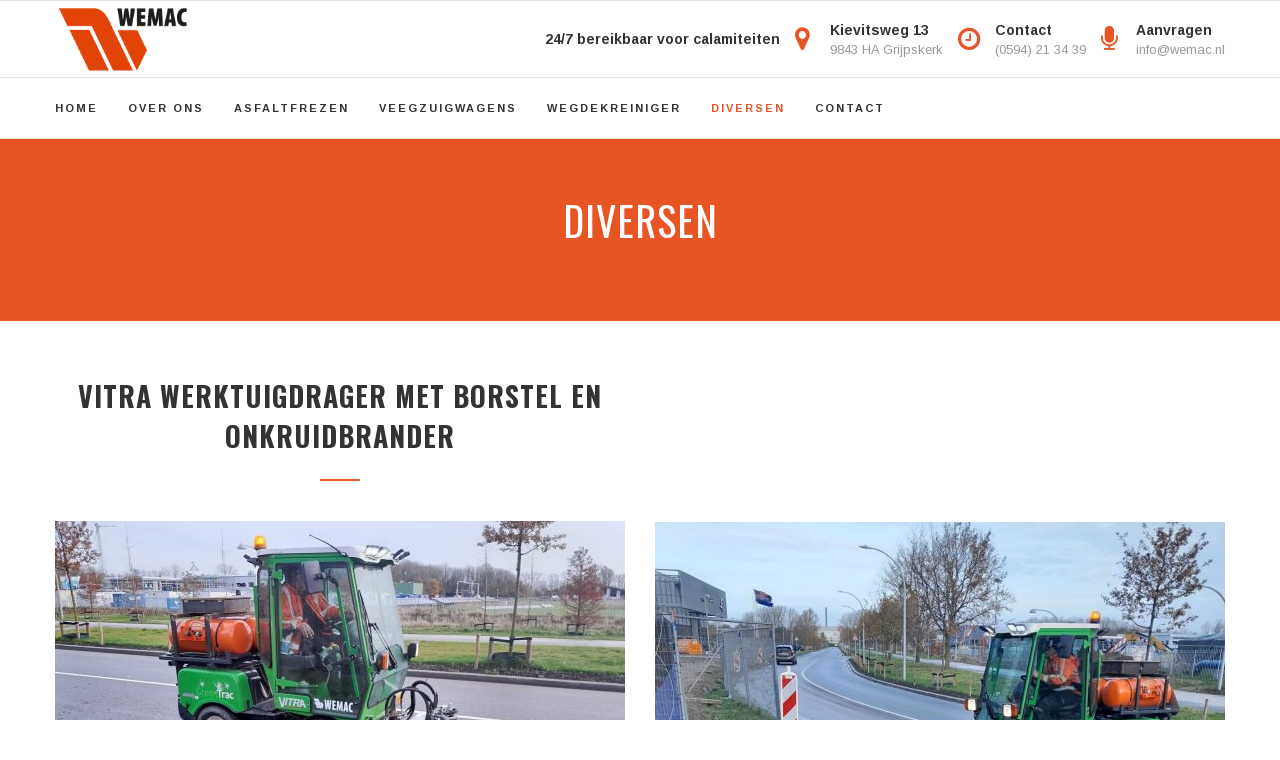

--- FILE ---
content_type: text/html; charset=UTF-8
request_url: https://wemac.nl/diversen/
body_size: 11425
content:
<!DOCTYPE html>
<html lang="nl-NL" prefix="og: http://ogp.me/ns# fb: http://ogp.me/ns/fb#">
<head>
	<meta charset="UTF-8">
	
	<!-- Latest IE rendering engine & Chrome Frame Meta Tags -->
	<!--[if IE]><meta http-equiv='X-UA-Compatible' content='IE=edge,chrome=1'><![endif]-->
	
	<link rel="profile" href="http://gmpg.org/xfn/11">
	<link rel="pingback" href="https://wemac.nl/xmlrpc.php">
	
	<meta name='robots' content='index, follow, max-image-preview:large, max-snippet:-1, max-video-preview:-1' />

	<!-- This site is optimized with the Yoast SEO plugin v26.6 - https://yoast.com/wordpress/plugins/seo/ -->
	<title>Diversen - WEMAC voor gespecialiseerde wegenbouwmachines</title>
	<meta name="description" content="Bij WEMAC kunt u terecht voor diverse gespecialiseerde machines. Ook kunt u onze asfaltploeg inschakelen." />
	<link rel="canonical" href="https://wemac.nl/diversen/" />
	<meta property="og:locale" content="nl_NL" />
	<meta property="og:type" content="article" />
	<meta property="og:title" content="Diversen - WEMAC voor gespecialiseerde wegenbouwmachines" />
	<meta property="og:description" content="Bij WEMAC kunt u terecht voor diverse gespecialiseerde machines. Ook kunt u onze asfaltploeg inschakelen." />
	<meta property="og:url" content="https://wemac.nl/diversen/" />
	<meta property="og:site_name" content="Wemac" />
	<meta property="article:modified_time" content="2023-05-26T09:22:08+00:00" />
	<meta name="twitter:card" content="summary_large_image" />
	<meta name="twitter:label1" content="Geschatte leestijd" />
	<meta name="twitter:data1" content="2 minuten" />
	<script type="application/ld+json" class="yoast-schema-graph">{"@context":"https://schema.org","@graph":[{"@type":"WebPage","@id":"https://wemac.nl/diversen/","url":"https://wemac.nl/diversen/","name":"Diversen - WEMAC voor gespecialiseerde wegenbouwmachines","isPartOf":{"@id":"https://wemac.nl/#website"},"datePublished":"2016-10-06T11:55:55+00:00","dateModified":"2023-05-26T09:22:08+00:00","description":"Bij WEMAC kunt u terecht voor diverse gespecialiseerde machines. Ook kunt u onze asfaltploeg inschakelen.","breadcrumb":{"@id":"https://wemac.nl/diversen/#breadcrumb"},"inLanguage":"nl-NL","potentialAction":[{"@type":"ReadAction","target":["https://wemac.nl/diversen/"]}]},{"@type":"BreadcrumbList","@id":"https://wemac.nl/diversen/#breadcrumb","itemListElement":[{"@type":"ListItem","position":1,"name":"Home","item":"https://wemac.nl/"},{"@type":"ListItem","position":2,"name":"Diversen"}]},{"@type":"WebSite","@id":"https://wemac.nl/#website","url":"https://wemac.nl/","name":"Wemac","description":"Verhuur van gespecialiseerde wegenbouwmachines","potentialAction":[{"@type":"SearchAction","target":{"@type":"EntryPoint","urlTemplate":"https://wemac.nl/?s={search_term_string}"},"query-input":{"@type":"PropertyValueSpecification","valueRequired":true,"valueName":"search_term_string"}}],"inLanguage":"nl-NL"}]}</script>
	<!-- / Yoast SEO plugin. -->


<link rel='dns-prefetch' href='//fonts.googleapis.com' />
<link rel="alternate" type="application/rss+xml" title="Wemac &raquo; feed" href="https://wemac.nl/feed/" />
<link rel="alternate" type="application/rss+xml" title="Wemac &raquo; reacties feed" href="https://wemac.nl/comments/feed/" />
<link rel="alternate" title="oEmbed (JSON)" type="application/json+oembed" href="https://wemac.nl/wp-json/oembed/1.0/embed?url=https%3A%2F%2Fwemac.nl%2Fdiversen%2F" />
<link rel="alternate" title="oEmbed (XML)" type="text/xml+oembed" href="https://wemac.nl/wp-json/oembed/1.0/embed?url=https%3A%2F%2Fwemac.nl%2Fdiversen%2F&#038;format=xml" />
<meta name="viewport" content="width=device-width, initial-scale=1, maximum-scale=1" />
<meta property="og:title" content="Diversen" />
<meta property="og:type" content="article" />
<meta property="og:url" content="https://wemac.nl/diversen/" />
<meta property="og:site_name" content="Wemac" />
<meta property="og:description" content="" />
<meta property="og:image" content="https://wemac.nl/wp-content/uploads/2016/12/wemac-logo-1.png" />
		<!-- This site uses the Google Analytics by MonsterInsights plugin v9.11.0 - Using Analytics tracking - https://www.monsterinsights.com/ -->
		<!-- Opmerking: MonsterInsights is momenteel niet geconfigureerd op deze site. De site eigenaar moet authenticeren met Google Analytics in de MonsterInsights instellingen scherm. -->
					<!-- No tracking code set -->
				<!-- / Google Analytics by MonsterInsights -->
		<style id='wp-img-auto-sizes-contain-inline-css' type='text/css'>
img:is([sizes=auto i],[sizes^="auto," i]){contain-intrinsic-size:3000px 1500px}
/*# sourceURL=wp-img-auto-sizes-contain-inline-css */
</style>
<style id='wp-emoji-styles-inline-css' type='text/css'>

	img.wp-smiley, img.emoji {
		display: inline !important;
		border: none !important;
		box-shadow: none !important;
		height: 1em !important;
		width: 1em !important;
		margin: 0 0.07em !important;
		vertical-align: -0.1em !important;
		background: none !important;
		padding: 0 !important;
	}
/*# sourceURL=wp-emoji-styles-inline-css */
</style>
<style id='wp-block-library-inline-css' type='text/css'>
:root{--wp-block-synced-color:#7a00df;--wp-block-synced-color--rgb:122,0,223;--wp-bound-block-color:var(--wp-block-synced-color);--wp-editor-canvas-background:#ddd;--wp-admin-theme-color:#007cba;--wp-admin-theme-color--rgb:0,124,186;--wp-admin-theme-color-darker-10:#006ba1;--wp-admin-theme-color-darker-10--rgb:0,107,160.5;--wp-admin-theme-color-darker-20:#005a87;--wp-admin-theme-color-darker-20--rgb:0,90,135;--wp-admin-border-width-focus:2px}@media (min-resolution:192dpi){:root{--wp-admin-border-width-focus:1.5px}}.wp-element-button{cursor:pointer}:root .has-very-light-gray-background-color{background-color:#eee}:root .has-very-dark-gray-background-color{background-color:#313131}:root .has-very-light-gray-color{color:#eee}:root .has-very-dark-gray-color{color:#313131}:root .has-vivid-green-cyan-to-vivid-cyan-blue-gradient-background{background:linear-gradient(135deg,#00d084,#0693e3)}:root .has-purple-crush-gradient-background{background:linear-gradient(135deg,#34e2e4,#4721fb 50%,#ab1dfe)}:root .has-hazy-dawn-gradient-background{background:linear-gradient(135deg,#faaca8,#dad0ec)}:root .has-subdued-olive-gradient-background{background:linear-gradient(135deg,#fafae1,#67a671)}:root .has-atomic-cream-gradient-background{background:linear-gradient(135deg,#fdd79a,#004a59)}:root .has-nightshade-gradient-background{background:linear-gradient(135deg,#330968,#31cdcf)}:root .has-midnight-gradient-background{background:linear-gradient(135deg,#020381,#2874fc)}:root{--wp--preset--font-size--normal:16px;--wp--preset--font-size--huge:42px}.has-regular-font-size{font-size:1em}.has-larger-font-size{font-size:2.625em}.has-normal-font-size{font-size:var(--wp--preset--font-size--normal)}.has-huge-font-size{font-size:var(--wp--preset--font-size--huge)}.has-text-align-center{text-align:center}.has-text-align-left{text-align:left}.has-text-align-right{text-align:right}.has-fit-text{white-space:nowrap!important}#end-resizable-editor-section{display:none}.aligncenter{clear:both}.items-justified-left{justify-content:flex-start}.items-justified-center{justify-content:center}.items-justified-right{justify-content:flex-end}.items-justified-space-between{justify-content:space-between}.screen-reader-text{border:0;clip-path:inset(50%);height:1px;margin:-1px;overflow:hidden;padding:0;position:absolute;width:1px;word-wrap:normal!important}.screen-reader-text:focus{background-color:#ddd;clip-path:none;color:#444;display:block;font-size:1em;height:auto;left:5px;line-height:normal;padding:15px 23px 14px;text-decoration:none;top:5px;width:auto;z-index:100000}html :where(.has-border-color){border-style:solid}html :where([style*=border-top-color]){border-top-style:solid}html :where([style*=border-right-color]){border-right-style:solid}html :where([style*=border-bottom-color]){border-bottom-style:solid}html :where([style*=border-left-color]){border-left-style:solid}html :where([style*=border-width]){border-style:solid}html :where([style*=border-top-width]){border-top-style:solid}html :where([style*=border-right-width]){border-right-style:solid}html :where([style*=border-bottom-width]){border-bottom-style:solid}html :where([style*=border-left-width]){border-left-style:solid}html :where(img[class*=wp-image-]){height:auto;max-width:100%}:where(figure){margin:0 0 1em}html :where(.is-position-sticky){--wp-admin--admin-bar--position-offset:var(--wp-admin--admin-bar--height,0px)}@media screen and (max-width:600px){html :where(.is-position-sticky){--wp-admin--admin-bar--position-offset:0px}}

/*# sourceURL=wp-block-library-inline-css */
</style><style id='global-styles-inline-css' type='text/css'>
:root{--wp--preset--aspect-ratio--square: 1;--wp--preset--aspect-ratio--4-3: 4/3;--wp--preset--aspect-ratio--3-4: 3/4;--wp--preset--aspect-ratio--3-2: 3/2;--wp--preset--aspect-ratio--2-3: 2/3;--wp--preset--aspect-ratio--16-9: 16/9;--wp--preset--aspect-ratio--9-16: 9/16;--wp--preset--color--black: #000000;--wp--preset--color--cyan-bluish-gray: #abb8c3;--wp--preset--color--white: #ffffff;--wp--preset--color--pale-pink: #f78da7;--wp--preset--color--vivid-red: #cf2e2e;--wp--preset--color--luminous-vivid-orange: #ff6900;--wp--preset--color--luminous-vivid-amber: #fcb900;--wp--preset--color--light-green-cyan: #7bdcb5;--wp--preset--color--vivid-green-cyan: #00d084;--wp--preset--color--pale-cyan-blue: #8ed1fc;--wp--preset--color--vivid-cyan-blue: #0693e3;--wp--preset--color--vivid-purple: #9b51e0;--wp--preset--gradient--vivid-cyan-blue-to-vivid-purple: linear-gradient(135deg,rgb(6,147,227) 0%,rgb(155,81,224) 100%);--wp--preset--gradient--light-green-cyan-to-vivid-green-cyan: linear-gradient(135deg,rgb(122,220,180) 0%,rgb(0,208,130) 100%);--wp--preset--gradient--luminous-vivid-amber-to-luminous-vivid-orange: linear-gradient(135deg,rgb(252,185,0) 0%,rgb(255,105,0) 100%);--wp--preset--gradient--luminous-vivid-orange-to-vivid-red: linear-gradient(135deg,rgb(255,105,0) 0%,rgb(207,46,46) 100%);--wp--preset--gradient--very-light-gray-to-cyan-bluish-gray: linear-gradient(135deg,rgb(238,238,238) 0%,rgb(169,184,195) 100%);--wp--preset--gradient--cool-to-warm-spectrum: linear-gradient(135deg,rgb(74,234,220) 0%,rgb(151,120,209) 20%,rgb(207,42,186) 40%,rgb(238,44,130) 60%,rgb(251,105,98) 80%,rgb(254,248,76) 100%);--wp--preset--gradient--blush-light-purple: linear-gradient(135deg,rgb(255,206,236) 0%,rgb(152,150,240) 100%);--wp--preset--gradient--blush-bordeaux: linear-gradient(135deg,rgb(254,205,165) 0%,rgb(254,45,45) 50%,rgb(107,0,62) 100%);--wp--preset--gradient--luminous-dusk: linear-gradient(135deg,rgb(255,203,112) 0%,rgb(199,81,192) 50%,rgb(65,88,208) 100%);--wp--preset--gradient--pale-ocean: linear-gradient(135deg,rgb(255,245,203) 0%,rgb(182,227,212) 50%,rgb(51,167,181) 100%);--wp--preset--gradient--electric-grass: linear-gradient(135deg,rgb(202,248,128) 0%,rgb(113,206,126) 100%);--wp--preset--gradient--midnight: linear-gradient(135deg,rgb(2,3,129) 0%,rgb(40,116,252) 100%);--wp--preset--font-size--small: 13px;--wp--preset--font-size--medium: 20px;--wp--preset--font-size--large: 36px;--wp--preset--font-size--x-large: 42px;--wp--preset--spacing--20: 0.44rem;--wp--preset--spacing--30: 0.67rem;--wp--preset--spacing--40: 1rem;--wp--preset--spacing--50: 1.5rem;--wp--preset--spacing--60: 2.25rem;--wp--preset--spacing--70: 3.38rem;--wp--preset--spacing--80: 5.06rem;--wp--preset--shadow--natural: 6px 6px 9px rgba(0, 0, 0, 0.2);--wp--preset--shadow--deep: 12px 12px 50px rgba(0, 0, 0, 0.4);--wp--preset--shadow--sharp: 6px 6px 0px rgba(0, 0, 0, 0.2);--wp--preset--shadow--outlined: 6px 6px 0px -3px rgb(255, 255, 255), 6px 6px rgb(0, 0, 0);--wp--preset--shadow--crisp: 6px 6px 0px rgb(0, 0, 0);}:where(.is-layout-flex){gap: 0.5em;}:where(.is-layout-grid){gap: 0.5em;}body .is-layout-flex{display: flex;}.is-layout-flex{flex-wrap: wrap;align-items: center;}.is-layout-flex > :is(*, div){margin: 0;}body .is-layout-grid{display: grid;}.is-layout-grid > :is(*, div){margin: 0;}:where(.wp-block-columns.is-layout-flex){gap: 2em;}:where(.wp-block-columns.is-layout-grid){gap: 2em;}:where(.wp-block-post-template.is-layout-flex){gap: 1.25em;}:where(.wp-block-post-template.is-layout-grid){gap: 1.25em;}.has-black-color{color: var(--wp--preset--color--black) !important;}.has-cyan-bluish-gray-color{color: var(--wp--preset--color--cyan-bluish-gray) !important;}.has-white-color{color: var(--wp--preset--color--white) !important;}.has-pale-pink-color{color: var(--wp--preset--color--pale-pink) !important;}.has-vivid-red-color{color: var(--wp--preset--color--vivid-red) !important;}.has-luminous-vivid-orange-color{color: var(--wp--preset--color--luminous-vivid-orange) !important;}.has-luminous-vivid-amber-color{color: var(--wp--preset--color--luminous-vivid-amber) !important;}.has-light-green-cyan-color{color: var(--wp--preset--color--light-green-cyan) !important;}.has-vivid-green-cyan-color{color: var(--wp--preset--color--vivid-green-cyan) !important;}.has-pale-cyan-blue-color{color: var(--wp--preset--color--pale-cyan-blue) !important;}.has-vivid-cyan-blue-color{color: var(--wp--preset--color--vivid-cyan-blue) !important;}.has-vivid-purple-color{color: var(--wp--preset--color--vivid-purple) !important;}.has-black-background-color{background-color: var(--wp--preset--color--black) !important;}.has-cyan-bluish-gray-background-color{background-color: var(--wp--preset--color--cyan-bluish-gray) !important;}.has-white-background-color{background-color: var(--wp--preset--color--white) !important;}.has-pale-pink-background-color{background-color: var(--wp--preset--color--pale-pink) !important;}.has-vivid-red-background-color{background-color: var(--wp--preset--color--vivid-red) !important;}.has-luminous-vivid-orange-background-color{background-color: var(--wp--preset--color--luminous-vivid-orange) !important;}.has-luminous-vivid-amber-background-color{background-color: var(--wp--preset--color--luminous-vivid-amber) !important;}.has-light-green-cyan-background-color{background-color: var(--wp--preset--color--light-green-cyan) !important;}.has-vivid-green-cyan-background-color{background-color: var(--wp--preset--color--vivid-green-cyan) !important;}.has-pale-cyan-blue-background-color{background-color: var(--wp--preset--color--pale-cyan-blue) !important;}.has-vivid-cyan-blue-background-color{background-color: var(--wp--preset--color--vivid-cyan-blue) !important;}.has-vivid-purple-background-color{background-color: var(--wp--preset--color--vivid-purple) !important;}.has-black-border-color{border-color: var(--wp--preset--color--black) !important;}.has-cyan-bluish-gray-border-color{border-color: var(--wp--preset--color--cyan-bluish-gray) !important;}.has-white-border-color{border-color: var(--wp--preset--color--white) !important;}.has-pale-pink-border-color{border-color: var(--wp--preset--color--pale-pink) !important;}.has-vivid-red-border-color{border-color: var(--wp--preset--color--vivid-red) !important;}.has-luminous-vivid-orange-border-color{border-color: var(--wp--preset--color--luminous-vivid-orange) !important;}.has-luminous-vivid-amber-border-color{border-color: var(--wp--preset--color--luminous-vivid-amber) !important;}.has-light-green-cyan-border-color{border-color: var(--wp--preset--color--light-green-cyan) !important;}.has-vivid-green-cyan-border-color{border-color: var(--wp--preset--color--vivid-green-cyan) !important;}.has-pale-cyan-blue-border-color{border-color: var(--wp--preset--color--pale-cyan-blue) !important;}.has-vivid-cyan-blue-border-color{border-color: var(--wp--preset--color--vivid-cyan-blue) !important;}.has-vivid-purple-border-color{border-color: var(--wp--preset--color--vivid-purple) !important;}.has-vivid-cyan-blue-to-vivid-purple-gradient-background{background: var(--wp--preset--gradient--vivid-cyan-blue-to-vivid-purple) !important;}.has-light-green-cyan-to-vivid-green-cyan-gradient-background{background: var(--wp--preset--gradient--light-green-cyan-to-vivid-green-cyan) !important;}.has-luminous-vivid-amber-to-luminous-vivid-orange-gradient-background{background: var(--wp--preset--gradient--luminous-vivid-amber-to-luminous-vivid-orange) !important;}.has-luminous-vivid-orange-to-vivid-red-gradient-background{background: var(--wp--preset--gradient--luminous-vivid-orange-to-vivid-red) !important;}.has-very-light-gray-to-cyan-bluish-gray-gradient-background{background: var(--wp--preset--gradient--very-light-gray-to-cyan-bluish-gray) !important;}.has-cool-to-warm-spectrum-gradient-background{background: var(--wp--preset--gradient--cool-to-warm-spectrum) !important;}.has-blush-light-purple-gradient-background{background: var(--wp--preset--gradient--blush-light-purple) !important;}.has-blush-bordeaux-gradient-background{background: var(--wp--preset--gradient--blush-bordeaux) !important;}.has-luminous-dusk-gradient-background{background: var(--wp--preset--gradient--luminous-dusk) !important;}.has-pale-ocean-gradient-background{background: var(--wp--preset--gradient--pale-ocean) !important;}.has-electric-grass-gradient-background{background: var(--wp--preset--gradient--electric-grass) !important;}.has-midnight-gradient-background{background: var(--wp--preset--gradient--midnight) !important;}.has-small-font-size{font-size: var(--wp--preset--font-size--small) !important;}.has-medium-font-size{font-size: var(--wp--preset--font-size--medium) !important;}.has-large-font-size{font-size: var(--wp--preset--font-size--large) !important;}.has-x-large-font-size{font-size: var(--wp--preset--font-size--x-large) !important;}
/*# sourceURL=global-styles-inline-css */
</style>

<style id='classic-theme-styles-inline-css' type='text/css'>
/*! This file is auto-generated */
.wp-block-button__link{color:#fff;background-color:#32373c;border-radius:9999px;box-shadow:none;text-decoration:none;padding:calc(.667em + 2px) calc(1.333em + 2px);font-size:1.125em}.wp-block-file__button{background:#32373c;color:#fff;text-decoration:none}
/*# sourceURL=/wp-includes/css/classic-themes.min.css */
</style>
<link rel='stylesheet' id='rs-plugin-settings-css' href='https://wemac.nl/wp-content/plugins/revslider/public/assets/css/settings.css' type='text/css' media='all' />
<style id='rs-plugin-settings-inline-css' type='text/css'>
#rs-demo-id {}
/*# sourceURL=rs-plugin-settings-inline-css */
</style>
<link rel='stylesheet' id='wppopups-base-css' href='https://wemac.nl/wp-content/plugins/wp-popups-lite/src/assets/css/wppopups-base.css' type='text/css' media='all' />
<link rel='stylesheet' id='js_composer_front-css' href='https://wemac.nl/wp-content/plugins/js_composer/assets/css/js_composer.min.css' type='text/css' media='all' />
<style id='js_composer_front-inline-css' type='text/css'>
.vc_custom_1475746639299{margin-top: -20px !important;margin-bottom: -20px !important;background-color: #e75525 !important;}.vc_custom_1614352394572{margin-top: -100px !important;margin-bottom: -100px !important;}.vc_custom_1614352394572{margin-top: -100px !important;margin-bottom: -100px !important;}.vc_custom_1634906512763{margin-top: -100px !important;margin-bottom: -100px !important;}.vc_custom_1475747416456{margin-bottom: -100px !important;background-color: #e75525 !important;}.vc_custom_1614352112613{margin-top: -20px !important;margin-bottom: -20px !important;}.vc_custom_1637939249014{margin-top: 40px !important;}
/*# sourceURL=js_composer_front-inline-css */
</style>
<link rel='stylesheet' id='zozo-prettyphoto-style-css' href='https://wemac.nl/wp-content/themes/metal/css/prettyPhoto.css' type='text/css' media='all' />
<link rel='stylesheet' id='zozo-font-awesome-style-css' href='https://wemac.nl/wp-content/themes/metal/css/font-awesome.min.css' type='text/css' media='all' />
<link rel='stylesheet' id='zozo-iconspack-style-css' href='https://wemac.nl/wp-content/themes/metal/css/iconspack.css' type='text/css' media='all' />
<link rel='stylesheet' id='zozo-effects-style-css' href='https://wemac.nl/wp-content/themes/metal/css/animate.css' type='text/css' media='all' />
<link rel='stylesheet' id='zozo-owl-carousel-style-css' href='https://wemac.nl/wp-content/themes/metal/css/owl.carousel.css' type='text/css' media='all' />
<link rel='stylesheet' id='zozo-theme-bootstrap-style-css' href='https://wemac.nl/wp-content/themes/metal/css/bootstrap.min.css' type='text/css' media='all' />
<link rel='stylesheet' id='zozo-mCustomScrollbar-style-css' href='https://wemac.nl/wp-content/themes/metal/css/jquery.mCustomScrollbar.css' type='text/css' media='all' />
<link rel='stylesheet' id='zozo-ratings-stars-css' href='https://wemac.nl/wp-content/themes/metal/css/rateit.css' type='text/css' media='all' />
<link rel='stylesheet' id='zozo-theme-style-css' href='https://wemac.nl/wp-content/themes/metal/style.css' type='text/css' media='all' />
<link rel='stylesheet' id='zozo-visual-composer-extend-css' href='https://wemac.nl/wp-content/themes/metal/css/plugins/visual-composer.css' type='text/css' media='all' />
<link rel='stylesheet' id='zozo-theme-responsive-style-css' href='https://wemac.nl/wp-content/themes/metal/css/responsive.css' type='text/css' media='all' />
<link rel='stylesheet' id='zozo-custom-css-css' href='//wemac.nl/wp-content/uploads/metal/theme_1.css' type='text/css' media='all' />
<link rel='stylesheet' id='zozo-shortcodes-css' href='https://wemac.nl/wp-content/plugins/zozothemes-core/shortcodes.css' type='text/css' media='all' />
<link rel='stylesheet' id='google-fonts-zozo_options-css' href='https://fonts.googleapis.com/css?family=Arimo%3A400%2C500%2C600%2C700%2C400italic%2C500italic%2C600italic%2C700italic%7COswald%3A200%2C300%2C400%2C500%2C600%2C700' type='text/css' media='all' />
<script type="text/javascript" id="jquery-core-js-extra">
/* <![CDATA[ */
var zozo_js_vars = {"zozo_template_uri":"https://wemac.nl/wp-content/themes/metal","isRTL":"false","isOriginLeft":"true","zozo_sticky_height":"60px","zozo_sticky_height_alt":"60px","zozo_ajax_url":"https://wemac.nl/wp-admin/admin-ajax.php","zozo_CounterYears":"Years","zozo_CounterMonths":"Months","zozo_CounterWeeks":"Weeks","zozo_CounterDays":"Days","zozo_CounterHours":"Hours","zozo_CounterMins":"Mins","zozo_CounterSecs":"Secs","zozo_CounterYear":"Year","zozo_CounterMonth":"Month","zozo_CounterWeek":"Week","zozo_CounterDay":"Day","zozo_CounterHour":"Hour","zozo_CounterMin":"Min","zozo_CounterSec":"Sec"};
//# sourceURL=jquery-core-js-extra
/* ]]> */
</script>
<script type="text/javascript" src="https://wemac.nl/wp-includes/js/jquery/jquery.min.js" id="jquery-core-js"></script>
<script type="text/javascript" src="https://wemac.nl/wp-includes/js/jquery/jquery-migrate.min.js" id="jquery-migrate-js"></script>
<script type="text/javascript" src="https://wemac.nl/wp-content/plugins/revslider/public/assets/js/jquery.themepunch.tools.min.js" id="tp-tools-js"></script>
<script type="text/javascript" src="https://wemac.nl/wp-content/plugins/revslider/public/assets/js/jquery.themepunch.revolution.min.js" id="revmin-js"></script>
<link rel="https://api.w.org/" href="https://wemac.nl/wp-json/" /><link rel="alternate" title="JSON" type="application/json" href="https://wemac.nl/wp-json/wp/v2/pages/2220" /><link rel="EditURI" type="application/rsd+xml" title="RSD" href="https://wemac.nl/xmlrpc.php?rsd" />
<meta name="generator" content="WordPress 6.9" />
<link rel='shortlink' href='https://wemac.nl/?p=2220' />
<!-- Custom CSS -->
<style type="text/css">.theme-features-list .vc-inner-row-section {
    margin-bottom: 40px;
}
.zozo-megamenu-columns-4 .wpb_content_element{
    margin-bottom:0px;
}



#post-2016{
    margin-top: -75px;
}

#post-2212{
    margin-top: -75px;
}

#post-2214{
    margin-top: -75px;
}

#post-2216{
    margin-top: -75px;
}

#post-2218{
    margin-top: -75px;
}
#post-2220{
    margin-top: -75px;
}#zozo_wrapper #header { background-color: rgba(255,255,255, 1); }
</style>
<meta name="generator" content="Powered by WPBakery Page Builder - drag and drop page builder for WordPress."/>
<meta name="generator" content="Powered by Slider Revolution 5.4.8.3 - responsive, Mobile-Friendly Slider Plugin for WordPress with comfortable drag and drop interface." />
<script type="text/javascript">function setREVStartSize(e){									
						try{ e.c=jQuery(e.c);var i=jQuery(window).width(),t=9999,r=0,n=0,l=0,f=0,s=0,h=0;
							if(e.responsiveLevels&&(jQuery.each(e.responsiveLevels,function(e,f){f>i&&(t=r=f,l=e),i>f&&f>r&&(r=f,n=e)}),t>r&&(l=n)),f=e.gridheight[l]||e.gridheight[0]||e.gridheight,s=e.gridwidth[l]||e.gridwidth[0]||e.gridwidth,h=i/s,h=h>1?1:h,f=Math.round(h*f),"fullscreen"==e.sliderLayout){var u=(e.c.width(),jQuery(window).height());if(void 0!=e.fullScreenOffsetContainer){var c=e.fullScreenOffsetContainer.split(",");if (c) jQuery.each(c,function(e,i){u=jQuery(i).length>0?u-jQuery(i).outerHeight(!0):u}),e.fullScreenOffset.split("%").length>1&&void 0!=e.fullScreenOffset&&e.fullScreenOffset.length>0?u-=jQuery(window).height()*parseInt(e.fullScreenOffset,0)/100:void 0!=e.fullScreenOffset&&e.fullScreenOffset.length>0&&(u-=parseInt(e.fullScreenOffset,0))}f=u}else void 0!=e.minHeight&&f<e.minHeight&&(f=e.minHeight);e.c.closest(".rev_slider_wrapper").css({height:f})					
						}catch(d){console.log("Failure at Presize of Slider:"+d)}						
					};</script>
		<style type="text/css" id="wp-custom-css">
			/*
You can add your own CSS here.

Click the help icon above to learn more.
*/
.witte-header h5 a, .witte-header h2 a {
	color:#fff;
	z-index: 999999;
	text-shadow: 0px 1px 2px rgba(0, 0, 0, 1);
}		</style>
		<noscript><style type="text/css"> .wpb_animate_when_almost_visible { opacity: 1; }</style></noscript><script type="application/javascript">   
    jQuery(document).ready(function($) {
    $('img[title]').each(function() { $(this).removeAttr('title'); });
});
</script>
</head>

<body class="wp-singular page-template-default page page-id-2220 wp-theme-metal fullwidth hide-title-bar-yes footer-default header-is-sticky header-mobile-is-sticky no-mobile-slidingbar rev-position-header-below  one-col wpb-js-composer js-comp-ver-6.0.2 vc_responsive">
	<div id="mobile-menu-wrapper" class="mobile-menu-wrapper mobile-menu-left">
<div class="main-mobile-navigation-wrapper">
<div id="main-mobile-nav" class="main-nav main-mobile-nav main-menu-container"><ul id="main-mobile-menu" class="nav navbar-nav navbar-main zozo-main-nav"><li id="menu-item-2716" class="menu-item menu-item-type-post_type menu-item-object-page menu-item-home menu-item-2716"><a title="Home" href="https://wemac.nl/">Home</a></li>
<li id="menu-item-2542" class="menu-item menu-item-type-post_type menu-item-object-page menu-item-2542"><a title="Over ons" href="https://wemac.nl/over-ons/">Over ons</a></li>
<li id="menu-item-2034" class="menu-item menu-item-type-post_type menu-item-object-page menu-item-2034"><a title="Asfaltfrezen" href="https://wemac.nl/asfaltfrees/">Asfaltfrezen</a></li>
<li id="menu-item-2226" class="menu-item menu-item-type-post_type menu-item-object-page menu-item-2226"><a title="Veegzuigwagens" href="https://wemac.nl/veegzuigwagen/">Veegzuigwagens</a></li>
<li id="menu-item-2225" class="menu-item menu-item-type-post_type menu-item-object-page menu-item-2225"><a title="Wegdekreiniger" href="https://wemac.nl/wegdekreiniger/">Wegdekreiniger</a></li>
<li id="menu-item-2222" class="menu-item menu-item-type-post_type menu-item-object-page current-menu-item page_item page-item-2220 current_page_item menu-item-2222 active"><a title="Diversen" href="https://wemac.nl/diversen/">Diversen</a></li>
<li id="menu-item-2012" class="menu-item menu-item-type-post_type menu-item-object-page menu-item-2012"><a title="Contact" href="https://wemac.nl/contact-3/">Contact</a></li>
</ul></div></div>
<div class="mobile-menu-item"><a href="#" class="mobile-menu-nav menu-bars-link"><span class="menu-bars"></span></a></div></div>
<div id="zozo_wrapper" class="wrapper-class">
		
				<div id="mobile-header" class="mobile-header-section header-skin-light header-no-transparent header-mobile-left-logo">
				<div id="header-mobile-main" class="header-mobile-main-section navbar">
<div class="container"><div id="zozo-mobile-logo" class="navbar-header nav-respons zozo-mobile-logo logo-left zozo-no-sticky-logo has-img">
<a href="https://wemac.nl/" class="navbar-brand" title="Wemac - Verhuur van gespecialiseerde wegenbouwmachines" rel="home">
<img class="img-responsive zozo-mobile-standard-logo" src="https://wemac.nl/wp-content/uploads/2016/12/wemac-logo-1.png" alt="Wemac" width="200" height="111" />
</a>
</div>
<div class="mobile-header-items-wrap"><div class="mobile-menu-item"><a href="#" class="mobile-menu-nav menu-bars-link"><span class="menu-bars"></span></a></div>
</div></div></div>
			</div><!-- #mobile-header -->
					<div id="header" class="header-section type-header-11 header-fullwidth-menu header-menu-skin-light header-skin-light header-no-transparent">
				<div id="header-top-bar" class="header-top-section"><div class="container"><div class="row"></div></div></div><div id="header-logo-bar" class="header-logo-section navbar"><div class="container"><div id="zozo-logo" class="navbar-header nav-respons zozo-logo logo-left zozo-has-sticky-logo has-img">
<a href="https://wemac.nl/" class="navbar-brand" title="Wemac - Verhuur van gespecialiseerde wegenbouwmachines" rel="home">
<img class="img-responsive zozo-standard-logo" src="https://wemac.nl/wp-content/uploads/2016/12/wemac-logo-1.png" alt="Wemac" width="200" height="111" />
<img class="img-responsive zozo-retina-logo" src="https://wemac.nl/wp-content/uploads/2016/12/wemac-logo-1.png" alt="Wemac" height="55.5" width="100" />
<img class="img-responsive zozo-sticky-logo" src="https://wemac.nl/wp-content/uploads/2016/10/Logo-1.png" alt="Wemac" width="1920" height="1080" />
<div class="zozo-text-logo"></div>
</a>
</div>
<div class="zozo-header-logo-bar"><ul class="nav navbar-nav navbar-right zozo-logo-bar"><li><div class="logo-bar-item item-text"><strong>24/7 bereikbaar voor calamiteiten </strong></div>
<div class="logo-bar-item item-address-info"><div class="header-details-box"><div class="header-details-icon header-address-icon"><i class="fa fa-map-marker"></i></div><div class="header-details-info header-address"><strong>Kievitsweg 13 </strong><span>9843 HA Grijpskerk</span></div></div><div class="header-details-box"><div class="header-details-icon header-business-icon"><i class="fa fa-clock-o"></i></div><div class="header-details-info header-business-hours"><strong>Contact</strong><span> <a href="tel:0594-213439">(0594) 21 34 39<span></span></a></span></div></div><div class="header-details-box"><div class="header-details-icon header-contact-icon"><i class="fa fa-microphone"></i></div><div class="header-details-info header-contact-details"><strong>Aanvragen</strong><span><a href="mailto:info@wemac.nl">info@wemac.nl</a></span></div></div></div></li></ul></div></div><!-- .container --></div><!-- .header-logo-section --><div id="header-main" class="header-main-section navbar"><div class="container"><div class="zozo-header-main-bar"><ul class="nav navbar-nav navbar-left zozo-main-bar"><li><div class="main-bar-item item-main-menu"><div class="main-navigation-wrapper menu-style-separator">
<div id="main-nav-container" class="main-nav main-menu-container main-megamenu"><ul id="main-menu" class="nav navbar-nav navbar-main zozo-main-nav"><li class="menu-item menu-item-type-post_type menu-item-object-page menu-item-home menu-item-2716"><a  title="Home" href="https://wemac.nl/">Home</a></li>
<li class="menu-item menu-item-type-post_type menu-item-object-page menu-item-2542"><a  title="Over ons" href="https://wemac.nl/over-ons/">Over ons</a></li>
<li class="menu-item menu-item-type-post_type menu-item-object-page menu-item-2034"><a  title="Asfaltfrezen" href="https://wemac.nl/asfaltfrees/">Asfaltfrezen</a></li>
<li class="menu-item menu-item-type-post_type menu-item-object-page menu-item-2226"><a  title="Veegzuigwagens" href="https://wemac.nl/veegzuigwagen/">Veegzuigwagens</a></li>
<li class="menu-item menu-item-type-post_type menu-item-object-page menu-item-2225"><a  title="Wegdekreiniger" href="https://wemac.nl/wegdekreiniger/">Wegdekreiniger</a></li>
<li class="menu-item menu-item-type-post_type menu-item-object-page current-menu-item page_item page-item-2220 current_page_item menu-item-2222 active"><a  title="Diversen" href="https://wemac.nl/diversen/">Diversen</a></li>
<li class="menu-item menu-item-type-post_type menu-item-object-page menu-item-2012"><a  title="Contact" href="https://wemac.nl/contact-3/">Contact</a></li>
</ul></div></div>
</div></li></ul><ul class="nav navbar-nav navbar-right zozo-main-bar"><li></li></ul></div></div><!-- .container --></div><!-- .header-main-section -->			</div><!-- #header -->
		<div id="section-top" class="zozo-top-anchor"></div>	
	<div id="main" class="main-section">
	
		<!-- ============ Page Header ============ -->
		
<!-- ============ Page Header ============ -->
<!-- ============ Page Header Ends ============ -->
<div class="container">
	<div id="main-wrapper" class="zozo-row row">
		<div id="single-sidebar-container" class="single-sidebar-container main-col-full">
			<div class="zozo-row row">	
				<div id="primary" class="content-area content-col-full">
					<div id="content" class="site-content">
														
								<div id="post-2220" class="post-2220 page type-page status-publish hentry">								
																		<div class="entry-content">
										<section data-vc-full-width="true" data-vc-full-width-init="false" class="vc_row wpb_row vc_row-fluid vc_custom_1475746639299 vc_row-has-fill vc-zozo-section typo-dark"><div class="zozo-vc-main-row-inner vc-normal-section"><div class="wpb_column vc_main_column vc_column_container vc_col-sm-12 typo-default"><div class="vc_column-inner "><div class="wpb_wrapper"><h2 style="color: #ffffff;text-align: center" class="vc_custom_heading vc_custom_1614352112613" >DIVERSEN</h2></div></div></div></div></section>	

<div class="vc_row-full-width vc_clearfix"></div>
	<section class="vc_row wpb_row vc_row-fluid vc-zozo-section typo-dark"><div class="zozo-vc-main-row-inner vc-normal-section"><div class="wpb_column vc_main_column vc_column_container vc_col-sm-6 typo-default"><div class="vc_column-inner "><div class="wpb_wrapper"><div class="zozo-parallax-header"><div class="parallax-header content-style-default"><h4 class="parallax-title">Vitra werktuigdrager met borstel en onkruidbrander</h4></div></div>
	<div  class="wpb_single_image wpb_content_element vc_align_left">
		
		<figure class="wpb_wrapper vc_figure">
			<a href="https://wemac.nl/wemac-koopmans/" target="_self" class="vc_single_image-wrapper   vc_box_border_grey"><img fetchpriority="high" decoding="async" class="vc_single_image-img " src="https://wemac.nl/wp-content/uploads/2021/11/Voor-website-borstels-570x335.jpeg" width="570" height="335" alt="Onkruidborstels" title="Onkruidborstels" /></a>
		</figure>
	</div>
</div></div></div><div class="wpb_column vc_main_column vc_column_container vc_col-sm-6 typo-default"><div class="vc_column-inner "><div class="wpb_wrapper"><div class="vc_empty_space"
	  style="height: 106px"><span class="vc_empty_space_inner"></span></div>

	<div  class="wpb_single_image wpb_content_element vc_align_left  vc_custom_1637939249014">
		
		<figure class="wpb_wrapper vc_figure">
			<div class="vc_single_image-wrapper   vc_box_border_grey"><img decoding="async" class="vc_single_image-img " src="https://wemac.nl/wp-content/uploads/2021/11/Voor-website-570x335.jpeg" width="570" height="335" alt="Onkruidbrander" title="Onkruidbrander" /></div>
		</figure>
	</div>
</div></div></div></div></section>	


	<section class="vc_row wpb_row vc_row-fluid vc_custom_1614352394572 vc-zozo-section typo-dark"><div class="zozo-vc-main-row-inner vc-normal-section"><div class="wpb_column vc_main_column vc_column_container vc_col-sm-12 typo-default"><div class="vc_column-inner "><div class="wpb_wrapper"><div class="vc_separator wpb_content_element vc_separator_align_center vc_sep_width_100 vc_sep_pos_align_center vc_separator_no_text vc_sep_color_grey" ><span class="vc_sep_holder vc_sep_holder_l"><span  class="vc_sep_line"></span></span><span class="vc_sep_holder vc_sep_holder_r"><span  class="vc_sep_line"></span></span>
</div></div></div></div></div></section>	


	<section class="vc_row wpb_row vc_row-fluid vc-zozo-section typo-dark"><div class="zozo-vc-main-row-inner vc-normal-section"><div class="wpb_column vc_main_column vc_column_container vc_col-sm-6 typo-default"><div class="vc_column-inner "><div class="wpb_wrapper"><div class="zozo-parallax-header"><div class="parallax-header content-style-default"><h4 class="parallax-title">Transport</h4></div></div>
	<div  class="wpb_single_image wpb_content_element vc_align_left">
		
		<figure class="wpb_wrapper vc_figure">
			<div class="vc_single_image-wrapper   vc_box_border_grey"><img decoding="async" class="vc_single_image-img " src="https://wemac.nl/wp-content/uploads/2023/04/TransportWemac1-scaled-570x335.jpg" width="570" height="335" alt="TransportWemac1" title="TransportWemac1" /></div>
		</figure>
	</div>

	<div  class="wpb_single_image wpb_content_element vc_align_left">
		
		<figure class="wpb_wrapper vc_figure">
			<div class="vc_single_image-wrapper   vc_box_border_grey"><img loading="lazy" decoding="async" class="vc_single_image-img " src="https://wemac.nl/wp-content/uploads/2023/05/a8f96d53-a450-4a44-94c7-0b5006d43c9a-570x335.jpg" width="570" height="335" alt="a8f96d53-a450-4a44-94c7-0b5006d43c9a" title="a8f96d53-a450-4a44-94c7-0b5006d43c9a" /></div>
		</figure>
	</div>
</div></div></div><div class="wpb_column vc_main_column vc_column_container vc_col-sm-6 typo-default"><div class="vc_column-inner "><div class="wpb_wrapper"><div class="vc_empty_space"
	  style="height: 106px"><span class="vc_empty_space_inner"></span></div>

	<div  class="wpb_single_image wpb_content_element vc_align_left">
		
		<figure class="wpb_wrapper vc_figure">
			<div class="vc_single_image-wrapper   vc_box_border_grey"><img loading="lazy" decoding="async" class="vc_single_image-img " src="https://wemac.nl/wp-content/uploads/2021/03/transport-02-570x335.jpg" width="570" height="335" alt="Transport Wemac" title="Transport Wemac" /></div>
		</figure>
	</div>

	<div  class="wpb_single_image wpb_content_element vc_align_left">
		
		<figure class="wpb_wrapper vc_figure">
			<div class="vc_single_image-wrapper   vc_box_border_grey"><img loading="lazy" decoding="async" class="vc_single_image-img " src="https://wemac.nl/wp-content/uploads/2023/05/20230525_123159-scaled-570x335.jpg" width="570" height="335" alt="20230525_123159" title="20230525_123159" /></div>
		</figure>
	</div>
</div></div></div></div></section>	


	<section class="vc_row wpb_row vc_row-fluid vc_custom_1614352394572 vc-zozo-section typo-dark"><div class="zozo-vc-main-row-inner vc-normal-section"><div class="wpb_column vc_main_column vc_column_container vc_col-sm-12 typo-default"><div class="vc_column-inner "><div class="wpb_wrapper"><div class="vc_separator wpb_content_element vc_separator_align_center vc_sep_width_100 vc_sep_pos_align_center vc_separator_no_text vc_sep_color_grey" ><span class="vc_sep_holder vc_sep_holder_l"><span  class="vc_sep_line"></span></span><span class="vc_sep_holder vc_sep_holder_r"><span  class="vc_sep_line"></span></span>
</div></div></div></div></div></section>	


	<section class="vc_row wpb_row vc_row-fluid vc-zozo-section typo-dark"><div class="zozo-vc-main-row-inner vc-normal-section"><div class="wpb_column vc_main_column vc_column_container vc_col-sm-6 typo-default"><div class="vc_column-inner "><div class="wpb_wrapper"><div class="zozo-parallax-header"><div class="parallax-header content-style-default"><h4 class="parallax-title">Waterwagen</h4></div></div>
	<div  class="wpb_single_image wpb_content_element vc_align_left">
		
		<figure class="wpb_wrapper vc_figure">
			<div class="vc_single_image-wrapper   vc_box_border_grey"><img loading="lazy" decoding="async" class="vc_single_image-img " src="https://wemac.nl/wp-content/uploads/2016/10/9608_118-570x335.jpg" width="570" height="335" alt="Waterwagen" title="Waterwagen" /></div>
		</figure>
	</div>
</div></div></div><div class="wpb_column vc_main_column vc_column_container vc_col-sm-6 typo-default"><div class="vc_column-inner "><div class="wpb_wrapper"><div class="vc_empty_space"
	  style="height: 106px"><span class="vc_empty_space_inner"></span></div>

	<div  class="wpb_single_image wpb_content_element vc_align_left">
		
		<figure class="wpb_wrapper vc_figure">
			<div class="vc_single_image-wrapper   vc_box_border_grey"><img loading="lazy" decoding="async" class="vc_single_image-img " src="https://wemac.nl/wp-content/uploads/2023/05/20230525_123045-scaled-570x335.jpg" width="570" height="335" alt="20230525_123045" title="20230525_123045" /></div>
		</figure>
	</div>
</div></div></div></div></section>	


	<section class="vc_row wpb_row vc_row-fluid vc_custom_1634906512763 vc-zozo-section typo-dark"><div class="zozo-vc-main-row-inner vc-normal-section"><div class="wpb_column vc_main_column vc_column_container vc_col-sm-12 typo-default"><div class="vc_column-inner "><div class="wpb_wrapper"><div class="vc_separator wpb_content_element vc_separator_align_center vc_sep_width_100 vc_sep_pos_align_center vc_separator_no_text vc_sep_color_grey" ><span class="vc_sep_holder vc_sep_holder_l"><span  class="vc_sep_line"></span></span><span class="vc_sep_holder vc_sep_holder_r"><span  class="vc_sep_line"></span></span>
</div></div></div></div></div></section>	


	<section data-vc-full-width="true" data-vc-full-width-init="false" class="vc_row wpb_row vc_row-fluid vc_custom_1475747416456 vc_row-has-fill vc-zozo-section typo-dark"><div class="zozo-vc-main-row-inner vc-normal-section"><div class="wpb_column vc_main_column vc_column_container vc_col-sm-12 typo-default"><div class="vc_column-inner "><div class="wpb_wrapper"><h3 style="color: #ffffff;text-align: center" class="vc_custom_heading" >“DE AANVULLING OP UW MACHINEPARK”</h3></div></div></div></div></section>	

<div class="vc_row-full-width vc_clearfix"></div>
																			</div>									
																	</div>
												</div><!-- #content -->
				</div><!-- #primary -->
				
								
			</div>
		</div><!-- #single-sidebar-container -->

				
	</div><!-- #main-wrapper -->
</div><!-- .container -->
	</div><!-- #main -->
	
		
		
	<div id="footer" class="footer-section footer-style-default footer-skin-dark">	
							
				<div id="footer-widgets-container" class="footer-widgets-section">
			<div class="container">
				<div class="zozo-row row">
												<div id="footer-widgets-1" class="footer-widgets col-sm-4 col-xs-12">
								<div id="text-6" class="widget widget_text"><h3 class="widget-title">Wij bieden u</h3>			<div class="textwidget">Vakmanschap<br>Flexibiliteit<br>Enthousiasme<br>Totaaloplossingen<br></div>
		</div>							</div>
														<div id="footer-widgets-2" class="footer-widgets col-sm-4 col-xs-12">
								<div id="text-10" class="widget widget_text"><h3 class="widget-title">Contact</h3>			<div class="textwidget"><p><strong>Mail : </strong><a href="mailto:info@wemac.nl">info@wemac.nl</a><br />
<strong>Tel : </strong><a href="tel: 0594213439">(0594) 21 34 39</a></p>
<p>&nbsp;</p>
<p>&nbsp;</p>
</div>
		</div>							</div>
														<div id="footer-widgets-3" class="footer-widgets col-sm-4 col-xs-12">
								<div id="text-2" class="widget widget_text"><h3 class="widget-title">Adres</h3>			<div class="textwidget"><p>Kievitsweg 13, Grijpskerk<br> Postbus 6, 9843 ZG Grijpskerk</p>
</div>
		</div>							</div>
											</div><!-- .row -->
			</div>
		</div><!-- #footer-widgets-container -->
				
		<div id="footer-copyright-container" class="footer-copyright-section">
			<div class="container">
				<div class="zozo-row row">
										
					<div id="copyright-text" class="text-center footer-copyright-center">
						<p>&copy; Copyright 2026. All Rights Reserved.</p>						
												<div class="footer-menu-wrapper">
							<!-- ==================== Footer Menu ==================== -->
							<div class="hidden-xs">
															</div>
							<!-- ==================== Mobile Menu ==================== -->
							<div id="footer-mobile-menu-wrapper" class="visible-xs mobile-menu">
															</div>
						</div>
												
					</div><!-- #copyright-text -->									
										<div id="zozo-back-to-top" class="footer-backtotop footer-copyright-position text-center">					
						<a href="#zozo_wrapper"><i class="glyphicon glyphicon-arrow-up"></i></a>
					</div><!-- #zozo-back-to-top -->
										
				</div>
			</div>
		</div><!-- #footer-copyright-container -->		
	</div><!-- #footer -->
</div>
<script type="speculationrules">
{"prefetch":[{"source":"document","where":{"and":[{"href_matches":"/*"},{"not":{"href_matches":["/wp-*.php","/wp-admin/*","/wp-content/uploads/*","/wp-content/*","/wp-content/plugins/*","/wp-content/themes/metal/*","/*\\?(.+)"]}},{"not":{"selector_matches":"a[rel~=\"nofollow\"]"}},{"not":{"selector_matches":".no-prefetch, .no-prefetch a"}}]},"eagerness":"conservative"}]}
</script>
<div class="wppopups-whole" style="display: none"></div><script type="text/javascript" src="https://wemac.nl/wp-includes/js/dist/hooks.min.js" id="wp-hooks-js"></script>
<script type="text/javascript" id="wppopups-js-extra">
/* <![CDATA[ */
var wppopups_vars = {"is_admin":"","ajax_url":"https://wemac.nl/wp-admin/admin-ajax.php","pid":"2220","is_front_page":"","is_blog_page":"","is_category":"","site_url":"https://wemac.nl","is_archive":"","is_search":"","is_singular":"1","is_preview":"","facebook":"","twitter":"","val_required":"Dit veld is vereist.","val_url":"Voer een geldige URL in.","val_email":"Voer een geldig e-mailadres in.","val_number":"Voer een geldig nummer in.","val_checklimit":"Je hebt het aantal toegestane selecties overschreden: {#}.","val_limit_characters":"{count} van {limit} maximum aantal karakters.","val_limit_words":"{count} van {limit} maximum aantal woorden.","disable_form_reopen":"__return_false"};
//# sourceURL=wppopups-js-extra
/* ]]> */
</script>
<script type="text/javascript" src="https://wemac.nl/wp-content/plugins/wp-popups-lite/src/assets/js/wppopups.js" id="wppopups-js"></script>
<script type="text/javascript" src="https://wemac.nl/wp-content/themes/metal/js/plugins/bootstrap.min.js" id="zozo-bootstrap-js-js"></script>
<script type="text/javascript" src="https://wemac.nl/wp-content/themes/metal/js/plugins/jquery.mCustomScrollbar.concat.min.js" id="jquery.mCustomScrollbar-js"></script>
<script type="text/javascript" src="https://wemac.nl/wp-content/themes/metal/js/plugins/general.js" id="zozo-general-js-js"></script>
<script type="text/javascript" src="https://wemac.nl/wp-content/themes/metal/js/plugins/main.js" id="zozo-main-js-js"></script>
<script type="text/javascript" src="https://wemac.nl/wp-content/themes/metal/js/plugins/modernizr.min.js" id="zozo-modernizr-js-js"></script>
<script type="text/javascript" src="https://wemac.nl/wp-content/themes/metal/js/plugins/jquery.prettyPhoto.js" id="zozo-prettyphoto-js-js"></script>
<script type="text/javascript" src="https://wemac.nl/wp-content/themes/metal/js/rate-it/jquery.rateit.min.js" id="zozo-rate-it-js"></script>
<script type="text/javascript" src="https://wemac.nl/wp-content/themes/metal/js/plugins/jquery.carousel.min.js" id="zozo-owl-carousel-js-js"></script>
<script type="text/javascript" src="https://wemac.nl/wp-content/themes/metal/js/plugins/jquery.match-height.js" id="zozo-match-height-js-js"></script>
<script type="text/javascript" src="https://wemac.nl/wp-content/themes/metal/js/plugins/jquery.carousel-custom.js" id="zozo-owl-carousel-custom-js-js"></script>
<script type="text/javascript" src="https://wemac.nl/wp-content/plugins/js_composer/assets/js/dist/js_composer_front.min.js" id="wpb_composer_front_js-js"></script>
<script id="wp-emoji-settings" type="application/json">
{"baseUrl":"https://s.w.org/images/core/emoji/17.0.2/72x72/","ext":".png","svgUrl":"https://s.w.org/images/core/emoji/17.0.2/svg/","svgExt":".svg","source":{"concatemoji":"https://wemac.nl/wp-includes/js/wp-emoji-release.min.js"}}
</script>
<script type="module">
/* <![CDATA[ */
/*! This file is auto-generated */
const a=JSON.parse(document.getElementById("wp-emoji-settings").textContent),o=(window._wpemojiSettings=a,"wpEmojiSettingsSupports"),s=["flag","emoji"];function i(e){try{var t={supportTests:e,timestamp:(new Date).valueOf()};sessionStorage.setItem(o,JSON.stringify(t))}catch(e){}}function c(e,t,n){e.clearRect(0,0,e.canvas.width,e.canvas.height),e.fillText(t,0,0);t=new Uint32Array(e.getImageData(0,0,e.canvas.width,e.canvas.height).data);e.clearRect(0,0,e.canvas.width,e.canvas.height),e.fillText(n,0,0);const a=new Uint32Array(e.getImageData(0,0,e.canvas.width,e.canvas.height).data);return t.every((e,t)=>e===a[t])}function p(e,t){e.clearRect(0,0,e.canvas.width,e.canvas.height),e.fillText(t,0,0);var n=e.getImageData(16,16,1,1);for(let e=0;e<n.data.length;e++)if(0!==n.data[e])return!1;return!0}function u(e,t,n,a){switch(t){case"flag":return n(e,"\ud83c\udff3\ufe0f\u200d\u26a7\ufe0f","\ud83c\udff3\ufe0f\u200b\u26a7\ufe0f")?!1:!n(e,"\ud83c\udde8\ud83c\uddf6","\ud83c\udde8\u200b\ud83c\uddf6")&&!n(e,"\ud83c\udff4\udb40\udc67\udb40\udc62\udb40\udc65\udb40\udc6e\udb40\udc67\udb40\udc7f","\ud83c\udff4\u200b\udb40\udc67\u200b\udb40\udc62\u200b\udb40\udc65\u200b\udb40\udc6e\u200b\udb40\udc67\u200b\udb40\udc7f");case"emoji":return!a(e,"\ud83e\u1fac8")}return!1}function f(e,t,n,a){let r;const o=(r="undefined"!=typeof WorkerGlobalScope&&self instanceof WorkerGlobalScope?new OffscreenCanvas(300,150):document.createElement("canvas")).getContext("2d",{willReadFrequently:!0}),s=(o.textBaseline="top",o.font="600 32px Arial",{});return e.forEach(e=>{s[e]=t(o,e,n,a)}),s}function r(e){var t=document.createElement("script");t.src=e,t.defer=!0,document.head.appendChild(t)}a.supports={everything:!0,everythingExceptFlag:!0},new Promise(t=>{let n=function(){try{var e=JSON.parse(sessionStorage.getItem(o));if("object"==typeof e&&"number"==typeof e.timestamp&&(new Date).valueOf()<e.timestamp+604800&&"object"==typeof e.supportTests)return e.supportTests}catch(e){}return null}();if(!n){if("undefined"!=typeof Worker&&"undefined"!=typeof OffscreenCanvas&&"undefined"!=typeof URL&&URL.createObjectURL&&"undefined"!=typeof Blob)try{var e="postMessage("+f.toString()+"("+[JSON.stringify(s),u.toString(),c.toString(),p.toString()].join(",")+"));",a=new Blob([e],{type:"text/javascript"});const r=new Worker(URL.createObjectURL(a),{name:"wpTestEmojiSupports"});return void(r.onmessage=e=>{i(n=e.data),r.terminate(),t(n)})}catch(e){}i(n=f(s,u,c,p))}t(n)}).then(e=>{for(const n in e)a.supports[n]=e[n],a.supports.everything=a.supports.everything&&a.supports[n],"flag"!==n&&(a.supports.everythingExceptFlag=a.supports.everythingExceptFlag&&a.supports[n]);var t;a.supports.everythingExceptFlag=a.supports.everythingExceptFlag&&!a.supports.flag,a.supports.everything||((t=a.source||{}).concatemoji?r(t.concatemoji):t.wpemoji&&t.twemoji&&(r(t.twemoji),r(t.wpemoji)))});
//# sourceURL=https://wemac.nl/wp-includes/js/wp-emoji-loader.min.js
/* ]]> */
</script>

</body>
</html>

--- FILE ---
content_type: text/css
request_url: https://wemac.nl/wp-content/uploads/metal/theme_1.css
body_size: 6930
content:
a{ color: #e85425; }
.page-title-section .page-title-breadcrumbs .zozo-breadcrumbs a:hover, .sidebar .zozo-latest-posts .posts-title a:hover { color: #e85425; }
blockquote:before,blockquote:after{ color: #e85425; }
.bg-style.bg-normal{ background-color: #e85425 !important; fill: #e85425; }
.bg-overlay-primary:before{background-color: rgba(232,84,37,0.8);}
.typo-dark h1 > a:hover,.typo-dark h1 > a:active,.typo-dark h1 > a:focus, .typo-dark h2 > a:hover,.typo-dark h2 > a:active,.typo-dark h2 > a:focus, .typo-dark h3 > a:hover,.typo-dark h3 > a:active,.typo-dark h3 > a:focus, .typo-dark h4 > a:hover,.typo-dark h4 > a:active,.typo-dark h4 > a:focus, .typo-dark h5 > a:hover,.typo-dark h5 > a:active,.typo-dark h5 > a:focus,.typo-dark h6 > a:hover,.typo-dark h6 > a:active,.typo-dark h6 > a:focus, .typo-light h1 > a:hover,.typo-light h1 > a:active,.typo-light h1 > a:focus, .typo-light h2 > a:hover,.typo-light h2 > a:active,.typo-light h2 > a:focus, .typo-light h3 > a:hover,.typo-light h3 > a:active,.typo-light h3 > a:focus, .typo-light h4 > a:hover,.typo-light h4 > a:active,.typo-light h4 > a:focus,.typo-light h5 > a:hover,.typo-light h5 > a:active,.typo-light h5 > a:focus, .typo-light h6 > a:hover,.typo-light h6 > a:active,.typo-light h6 > a:focus {color: #e85425; }
.pageloader .ball-clip-rotate > div{ border-color: #e85425; border-bottom-color: transparent; }
.btn:hover, .btn:focus, input[type="submit"]:hover, input[type="submit"]:focus, .tagcloud a:hover, .tagcloud a:focus, .vc_general.vc_btn3.vc_btn3-style-default:hover, .vc_general.vc_btn3.vc_btn3-style-default:focus, .vc_general.vc_btn3.vc_btn3-style-default:active, .vc_general.vc_btn3.vc_btn3-color-primary-bg:hover, .vc_general.vc_btn3.vc_btn3-color-primary-bg:focus, .vc_general.vc_btn3.vc_btn3-color-primary-bg:active, .vc_btn.vc_btn-primary-bg:hover, .vc_btn.vc_btn-primary-bg:focus, .vc_btn.vc_btn-primary-bg:active, .vc_general.vc_btn3.vc_btn3-color-juicy-pink:hover, .vc_general.vc_btn3.vc_btn3-color-juicy-pink:focus, .vc_general.vc_btn3.vc_btn3-color-juicy-pink:active { background-color: rgba(232,84,37, 0.8); }
.btn, .btn[disabled], .btn.btn-default, .vc_general.vc_btn3.vc_btn3-color-primary-bg, .vc_btn.vc_btn-primary-bg, .vc_general.vc_btn3.vc_btn3-color-juicy-pink, .colorbtn, .btn-modal.btn-primary, .btn-modal.btn-primary:active, .btn-modal.btn-primary:focus { background-color: #e85425; }
.bg-style.bg-normal .btn, .bg-style.bg-normal .btn.btn-default, .bg-style.bg-normal input[type="submit"], .bg-style.bg-normal button[type="submit"], .bg-style.bg-normal .vc_general.vc_btn3.vc_btn3-color-primary-bg,.bg-style.bg-normal .vc_btn.vc_btn-primary-bg, .bg-style.bg-normal .vc_general.vc_btn3.vc_btn3-color-juicy-pink{ color: #e85425; }
.btn-transparent-black:hover, .btn.btn-transparent-black:hover, .btn-transparent-white:hover, .btn.btn-transparent-white:hover, .btn-transparent-black-inverse,  .btn.btn-transparent-black-inverse, .btn-transparent-white-inverse, .btn.btn-transparent-white-inverse, .btn-transparent-color, .btn.btn-transparent-color,  .btn-transparent-color-inverse:hover, .btn.btn-transparent-color-inverse:hover { color: #e85425; }
.btn-transparent-color:hover, .btn.btn-transparent-color:hover, .btn-transparent-color-inverse, .btn.btn-transparent-color-inverse { background-color: #e85425; }
.vc_general.vc_btn3.vc_btn3-style-outline.vc_btn3-color-primary-bg, .vc_general.vc_btn3.vc_btn3-style-outline.vc_btn3-color-primary-bg:hover, .btn-transparent-color, .btn.btn-transparent-color, .btn-transparent-color-inverse:hover, .btn.btn-transparent-color-inverse:hover, .btn-transparent-color:hover,  .btn.btn-transparent-color:hover, .btn-transparent-color-inverse, .btn.btn-transparent-color-inverse { border-color: #e85425; }
.bg-skin-dark .vc_general.vc_btn3.vc_btn3-style-outline.vc_btn3-color-primary-bg { color: #e85425; }
.parallax-background .parallax-content a.btn:hover, .parallax-background .parallax-content a.btn:active, .parallax-background .parallax-content a.btn:focus { color: #e85425; }
#respond .form-submit input[type="submit"],
	input[type="submit"],
	.wpcf7 input[type="submit"],
	button[type="submit"],.woocommerce #respond input#submit.alt, .woocommerce a.button.alt, .woocommerce button.button.alt, .woocommerce input.button.alt{ background-color: #e85425; }
.bg-style.dark-wrapper .vc_general.vc_cta3 .vc_cta3-actions .vc_general.vc_btn3.vc_btn3-style-transparent.vc_btn3-color-primary-bg {color: #e85425; }
.vc_general.vc_btn3.vc_btn3-style-default.vc_btn3-color-primary-bg, .vc_btn3-color-primary-bg.vc_btn3-style-outline:hover, .vc_btn3-color-primary-bg.vc_btn3-style-outline:focus, .vc_btn3-color-primary-bg.vc_btn3-style-outline:active { background-color: #e85425; }
.vc_btn3-color-primary-bg.vc_btn3-style-outline { border-color: #e85425; }
.vc_btn3-color-primary-bg.vc_btn3-style-outline, .vc_general.vc_btn3.vc_btn3-style-transparent.vc_btn3-color-primary-bg { color: #e85425; }
button.ubtn .ubtn-hover{ background: #e85425; }
.ubtn.ubtn-center-dg-bg .ubtn-hover, .ubtn.ubtn-top-bg .ubtn-hover, .ubtn.ubtn-bottom-bg .ubtn-hover, .ubtn.ubtn-left-bg .ubtn-hover, .ubtn.ubtn-right-bg .ubtn-hover, .ubtn.ubtn-center-hz-bg .ubtn-hover, .ubtn.ubtn-center-vt-bg .ubtn-hover{ background-color: #e85425; }
.btn-default:hover, .btn-default:focus { background-color: #e85425;}
.bar-style-tooltip .tooltip .tooltip-inner{ background: #e85425; }
.bar-style-tooltip .tooltip.top .tooltip-arrow{ border-top-color: #e85425; }
.header-top-section a:hover, .header-top-section a:focus, .mobile-header-section a:hover, .mobile-header-section a:focus, .mobile-cart-wrapper a:hover, .mobile-cart-wrapper a:focus, .mobile-menu-wrapper a:hover, .mobile-menu-wrapper a:focus, .header-main-bar-sidemenu > a.active { color: #e85425; }
.header-contact-details > li:before, .header-main-right-search .fa-search.btn-trigger.fa-times { color: #e85425; }
.cart-count { background: #e85425; }
.header-details-box .header-details-icon { color: #e85425; }
.header-logo-section .navbar-nav > li a:hover, .header-logo-section .header-contact-details li > a:hover{ color: #e85425; }
.header-logo-section .header-contact-details > li.header-phone:before, .header-logo-section .header-contact-details > li.header-email:before{ color: #e85425; }
.header-section.type-header-6 .header-logo-section .woo-cart .cart-icon { background: #e85425; }
.header-section .header-main-section .zozo-main-nav > li > a:hover, .header-section .header-main-section .zozo-main-nav > li:hover > a, .header-section .header-main-section .zozo-main-nav > li.active > a, .header-section a:hover, .header-section i:hover, .header-section .zozo-main-nav li.current-menu-ancestor > a, .header-section .zozo-main-nav li.current-menu-parent > a, .header-section .zozo-main-nav li.current-menu-item > a, .header-section .header-main-section .zozo-main-nav.navbar-nav .dropdown-menu > li > a:focus, .header-section .header-main-section .zozo-main-nav.navbar-nav .dropdown-menu > li > a:hover, .header-section .header-main-section .zozo-main-nav.navbar-nav .sub-menu > li > a:focus, .header-section .header-main-section .zozo-main-nav.navbar-nav .sub-menu > li > a:hover, .header-section .header-main-section .dropdown-menu > li.dropdown:hover > a, .header-section .header-main-section .sub-menu > li.dropdown:hover > a, .header-section .header-main-section .dropdown-menu > .active > a, .header-section .header-main-section .dropdown-menu > .active > a:focus, .header-section .header-main-section .dropdown-menu > .active > a:hover, .header-section .header-main-section .menu-item.active > a, .header-section .header-main-section .mobile-sub-menu > li > a:hover, .header-section .header-main-section .mobile-sub-menu > li > a:active, .header-section .header-main-section .mobile-sub-menu > li > a:focus, .header-section .header-toggle-section .nav > li > a:focus, .header-section .header-toggle-section .nav > li > a:hover, .header-section .header-logo-section .header-contact-details li a:hover, .header-section .header-toggle-section .header-contact-details li a:hover, .header-toggle-content .btn-toggle-close, .header-toggle-section .header-side-top-section .header-side-top-submenu.dropdown-menu li > a:hover, .header-main-section li.header-side-wrapper > a:focus, .header-skin-light.header-transparent .header-top-section ul > li a:hover, .header-section.header-skin-dark .header-main-section .zozo-main-nav li.current-menu-item > a, .header-section .zozo-main-nav .mobile-sub-menu > li > a:hover, .header-section.header-menu-skin-dark .header-main-section a:hover, .header-section.header-menu-skin-light .header-main-section a:hover { color: #e85425; }
.zozo-main-nav.navbar-nav .dropdown-menu, .zozo-main-nav.navbar-nav .dropdown-menu .sub-menu, .zozo-main-nav.navbar-nav .sub-menu, .zozo-megamenu-wrapper, .header-side-top-submenu.dropdown-menu { border-color: #e85425; }
.header-section .header-main-section .header-top-cart .cart-icon .cart-count, .header-toggle-section .header-top-cart .cart-icon { background: #e85425; }
.header-section.header-skin-light .zozo-megamenu-widgets-container .widget li a:hover, .header-section.header-skin-dark .zozo-megamenu-widgets-container .widget li a:hover{ color: #e85425; }
.header-section.type-header-9 .header-toggle-section .close-menu, .header-toggle-section .header-side-top-section .header-side-topmenu .btn:hover { background: #e85425; }
.header-side-main-section .main-bar-item.item-cart .cart-icon { background: #e85425; }
.header-section .menu-item .new-tag{ background: #e85425; }
.header-section .menu-item .new-tag:before{ border-right-color: #e85425; }
.main-mobile-nav .zozo-main-nav li.active > .toggle-wrapper a, .main-mobile-nav .mobile-sub-menu li.active > a, .main-mobile-nav .zozo-main-nav li a:hover, .main-mobile-nav .zozo-main-nav .submenu-toggle:hover { color: #e85425; }
input:focus, .form-control:focus, textarea:focus, #respond input:focus, #respond textarea:focus, #buddypress #whats-new:focus{ border-color: #e85425 !important; }
.sliding-bar-widgets .widget.widget_recent_entries li a:hover, .sliding-bar-widgets .widget.widget_recent_comments li .comment-author-link a:hover, .sliding-bar-widgets .widget.zozo_category_posts_widget li a:hover, .sliding-bar-widgets .widget.widget_categories li a:hover, .sliding-bar-widgets .widget.widget_archive li a:hover, .sliding-bar-widgets .widget.widget_meta li a:hover, .sliding-bar-widgets .widget.widget_nav_menu li a:hover, .sliding-bar-widgets .widget.widget_recent_entries li a:focus, .sliding-bar-widgets .widget.widget_recent_comments li .comment-author-link a:focus, .sliding-bar-widgets .widget.zozo_category_posts_widget li a:focus, .sliding-bar-widgets .widget.widget_categories li a:focus, .sliding-bar-widgets .widget.widget_archive li a:focus, .sliding-bar-widgets .widget.widget_meta li a:focus, .sliding-bar-widgets .widget.widget_nav_menu li a:focus{ color: #e85425; }
.sliding-bar-widgets .zozo-latest-posts .posts-title a:hover, .sliding-bar-widgets .zozo-latest-posts .posts-title a:focus{ color: #e85425; }
.sliding-bar-widgets .tweet-user-name a:hover, .sliding-bar-widgets .tweet-user-name a:focus{ color: #e85425; }
.search-form .input-group-btn .btn:hover { background-color: #e85425; }
.parallax-title:after{ background-color: #e85425; }
.grid-item a > .grid-title:hover, .typo-light .grid-item a > .grid-title:hover { color: #e85425; }
.zozo-icon.icon-bordered.icon-shape, .zozo-icon.icon-light.icon-shape, .zozo-feature-box .grid-item .grid-icon-wrapper .grid-icon.icon-none, .zozo-feature-box .grid-item .grid-icon-wrapper .grid-icon.icon-shape.icon-transparent, .zozo-feature-box .grid-item .grid-icon-wrapper .grid-icon.icon-shape.icon-pattern, .zozo-feature-box .grid-item .grid-icon-wrapper .zozo-icon.icon-dark.icon-shape, .zozo-feature-box .grid-item .grid-icon-wrapper .grid-icon.icon-shape.icon-bordered, .zozo-features-list-wrapper .features-list-inner .features-icon{ color: #e85425; }
.bg-style.bg-normal .zozo-icon.icon-bg.icon-shape, .bg-style.bg-normal .zozo-icon.icon-border-bg.icon-shape, .bg-style.bg-normal .zozo-icon.icon-border-bg-space.icon-shape, .bg-style.bg-normal .zozo-feature-box .grid-item:hover .grid-icon-wrapper.icon-hv-bg .zozo-icon, .bg-style.bg-normal .zozo-feature-box .grid-item:hover .grid-icon-wrapper.icon-hv-bg-br .zozo-icon, .bg-style.bg-normal .zozo-feature-box .grid-item:hover .grid-icon-wrapper.icon-hv-br .zozo-icon { color: #e85425; } 
.zozo-icon.icon-bg.icon-shape, .zozo-icon.icon-border-bg.icon-shape, .zozo-icon.icon-border-bg-space.icon-shape { background-color: #e85425; }
.zozo-icon.icon-border-bg-space.icon-shape:after { box-shadow: 0 0 0 2px #e85425; }
.zozo-feature-box .grid-item:hover .grid-icon-wrapper.icon-hv-color .zozo-icon.icon-light.icon-shape, .zozo-feature-box .grid-item:hover .grid-icon-wrapper.icon-hv-color .grid-icon.icon-none.icon-skin-light, .zozo-feature-box .grid-item:hover .grid-icon-wrapper.icon-hv-color .grid-icon.icon-none.icon-skin-dark{ color: #e85425; }
.feature-box-style.style-box-with-bg .grid-item .grid-box-inner.grid-text-center:after, .feature-box-style.style-box-with-bg .grid-item .grid-box-inner .grid-icon:after, .grid-item .grid-box-inner .grid-overlay-top .grid-icon-wrapper .grid-icon:after, .icon-bottom-line .grid-icon-wrapper:after { background-color: #e85425; }
.zozo-feature-box .grid-item:hover .grid-icon-wrapper.icon-hv-bg-br .grid-icon.icon-shape.icon-bordered, .zozo-feature-box .grid-item:hover .grid-icon-wrapper.icon-hv-all .grid-icon.icon-shape.icon-bordered-bg  { border-color: #e85425; }
.zozo-feature-box.feature-box-style.style-overlay-box .grid-box-inner, .grid-item .grid-box-inner .grid-overlay-bottom{ background-color: #e85425; }
.zozo-feature-box .grid-item:hover .grid-icon-wrapper.icon-hv-bg-icon .grid-icon.icon-shape, .zozo-feature-box .grid-item:hover .grid-icon-wrapper.icon-hv-all .grid-icon.icon-shape{ color: #e85425; }
.zozo-feature-box .grid-item:hover .grid-icon-wrapper.icon-hv-bg-icon .grid-icon.icon-shape.icon-dark, .zozo-feature-box .grid-item:hover .grid-icon-wrapper.icon-hv-bg-icon .grid-icon.icon-shape.icon-light, .zozo-feature-box .grid-item:hover .grid-icon-wrapper.icon-hv-bg-icon .grid-icon.icon-shape.icon-bordered, .zozo-feature-box .grid-item:hover .grid-icon-wrapper.icon-hv-all .grid-icon.icon-shape.icon-dark, .zozo-feature-box .grid-item:hover .grid-icon-wrapper.icon-hv-all .grid-icon.icon-shape.icon-light, .zozo-feature-box .grid-item:hover .grid-icon-wrapper.icon-hv-all .grid-icon.icon-shape.icon-bordered{ background-color: #e85425; }
.zozo-feature-box .grid-item:hover .grid-icon-wrapper.icon-hv-bg-icon .grid-icon.icon-shape.icon-pattern, .zozo-feature-box .grid-item:hover .grid-icon-wrapper.icon-hv-all .grid-icon.icon-shape.icon-pattern{ background-color: #e85425; }
.top-border-style:after {	border-color: #e85425; }
.vc_progress_bar .vc_single_bar .vc_bar { background-color: #e85425; }
.nav-tabs > li > a:hover, .zozo-left-vertical .nav-tabs > li > a:hover, .zozo-right-vertical .nav-tabs > li > a:hover { background-color: #e85425; }
.nav-tabs > li > a:hover, .zozo-left-vertical .nav-tabs > li > a:hover, .zozo-right-vertical .nav-tabs > li > a:hover, .zozo-left-vertical .nav-tabs > li.active > a,.zozo-right-vertical .nav-tabs > li.active > a, .zozo-tab-horizontal .nav-tabs > li.active a, .zozo-right-vertical .nav-tabs.tabs-right > li.active > a{ background: #e85425; }
.vc_tta-color-white.vc_tta-style-classic .vc_tta-tab.vc_active > a, .vc_tta-color-white.vc_tta-style-flat .vc_tta-tab.vc_active > a, .vc_tta-color-white.vc_tta-style-classic .vc_tta-panel.vc_active .vc_tta-panel-heading { background-color: #e85425; }
.vc_toggle_square .vc_toggle_icon{ background-color: #e85425; }
.zozo-accordion.zozo-accordion-default .panel-title a, .zozo-accordion.zozo-accordion-classic .panel-title a { color: #e85425; }
.counter.zozo-counter-count:after{ background-color: #e85425; }
.counter-style-1 .zozo-counter-count, .zozo-counter .counter-icon > i{ color: #e85425; }
.zozo-piechart-content .circle-counter-title { color: #e85425; }
.dropcap{ color: #e85425; }
.text-hightlight{ background-color: #e85425; }
.zozo-vc-service-box .service-box-inner .service-ribbon-text{ background-color: #e85425; }
.zozo-vc-service-box:hover .service-box-content h4{ color: #e85425; }
.team-member-name:after{ background: #e85425; }
.team-item .team-member-name a:hover { color: #e85425; }
.testimonial-item.tstyle-border .testimonial-content{ border-color: #e85425; }
.testimonial-item.tstyle-border .testimonial-content:before{ border-top-color: #e85425; }
.testimonial-item .testimonial-content blockquote:before, .testimonial-item .testimonial-content blockquote:after{ color: #e85425; }
.zozo-video-controls #video-play:hover, .zozo-video-controls #video-play:focus{ color: #e85425; }
.zozo-twitter-slider-wrapper:before{ background: #e85425; }
.owl-carousel.owl-theme .owl-controls .owl-nav div { background-color: #e85425; }
.featured-gallery-slider .owl-carousel.owl-theme .owl-controls .owl-nav div { background: #e85425; border-color: #e85425; }
.owl-carousel.owl-theme .owl-controls .owl-dots span { background: #e85425; }
.vc_btn3.vc_btn3-style-custom{ background: #e85425 !important; }
.vc_btn3.vc_btn3-style-custom:hover{ background-color: rgba(232,84,37,0.8) !important;}
.vc_icon_element-background-color-primary-bg { background: #e85425; }
.vc_row .vc_images_carousel .vc_carousel-indicators .vc_active { border-color: #e85425; }
.vc_row .vc_images_carousel .vc_carousel-indicators li{ background-color: #e85425; border-color: #e85425; }
.pricing-plan-list .zozo-price-item h6, .zozo-pricing-table-wrapper:hover .zozo-pricing-item h4.pricing-title, .zozo-pricing-table-wrapper:hover .pricing-icon-wrapper > i{ color: #e85425; }
.zozo-pricing-item .pricing-cost-wrapper .pricing-cost h3 { color: #e85425; }
.zozo-pricing-item.active .pricing-head:after{ background-color: #e85425; }
.zozo-pricing-item .pricing-ribbon-wrapper .pricing-ribbon { background: #e85425; background: -moz-linear-gradient(top, #e85425 0%, #b9431d 100%); background: -webkit-gradient(linear, left top, left bottom, color-stop(0%,#e85425), color-stop(100%,#b9431d)); background: -webkit-linear-gradient(top, #e85425 0%, #b9431d 100%); background: -o-linear-gradient(top, #e85425 0%,#b9431d 100%); background: -ms-linear-gradient(top, #e85425 0%,#b9431d 100%); background: linear-gradient(to bottom, #e85425 0%,#b9431d 100%); filter: progid:DXImageTransform.Microsoft.gradient( startColorstr="#e85425", endColorstr="#b9431d",GradientType=0 );}
.portfolio-box a:hover, .style-classic .portfolio-inner-wrapper a:hover { color: #e85425; }
.portfolio-tabs.icon_type li a.active, .portfolio-tabs.icon_type li a i { color: #e85425; }
.portfolio-tabs.icon_type::after, .style-style_two .portfolio-bottom { background-color: #e85425; }
.overlay-buttons > li > a:hover, .portfolio-content a.classic-img-link:hover:before { border-color: #e85425; color: #e85425; }
.portfolio-single .portfolio-info-title::before, .portfolio-single .portfolio-desc-title::before { background-color: #e85425; }
.pagination > li > span.current, .pagination > li > a:hover, .pagination > li > span:hover, .pagination > li > a:focus, .pagination > li > span:focus { background-color: #e85425; }
.pagination > li > a.prev:hover:after, .pagination > li > a.prev:active:after, .pagination > li > a.prev:focus:after, .pagination > li > a.next:hover:after, .pagination > li > a.next:active:after, .pagination > li > a.next:focus:after{ background-color: #e85425; border-color: #e85425; }
.pager li > a, .pager li > span { border-color: #e85425; background-color: #e85425; }
.pager li > a:hover, .pager li > span:hover, .pager li > a:active, .pager li > span:active, .pager li > a:focus, .pager li > span:focus{ background-color: #e85425; }
.zozo-social-share-icons li a { border-color: #e85425; }
.zozo-social-share-icons li.email a:hover{ background-color: #e85425 !important; }
.zozo-social-icons.soc-icon-transparent li.email a:hover, .zozo-social-icons.soc-icon-transparent li.email a:hover i{ color: #e85425; }
.zozo-social-icons li.email a:hover{ background-color: #e85425; }
.portfolio-single .zozo-social-share-box .zozo-social-share-icons li a, .portfolio-single .zozo-social-share-box .zozo-social-icons.soc-icon-transparent li a, .portfolio-single .zozo-social-share-box .zozo-social-icons.soc-icon-transparent li a i { background-color: #e85425; border: 1px solid #e85425;	}
.stats-block .aio-icon i { color: #e85425; }
.latest-posts-layout .entry-meta .read-more > a:after { color: #e85425; }
.large-posts h2.entry-title a:hover, .large-posts h2.entry-title a:focus{ color: #e85425; }
.entry-meta a:hover, .entry-meta a:active, .entry-meta a:focus{ color: #e85425; }
.post .btn-more.read-more-link:hover, .post .btn-more.read-more-link:active, .post .btn-more.read-more-link:focus { color: #e85425; }
.grid-layout .comments-link > a:hover { color: #e85425; }
.tags-title, .sharing-title { color: #e85425; }
.post-tags > a:hover, .post-tags > a:active, .post-tags > a:focus{ color: #e85425; }
.comment-form .zozo-input-group-addon .input-group-addon{ color: #e85425; }
.comment-container span i, .comment-container a i{ color: #e85425; }
#respond.comment-respond .form-submit input[type="submit"] { border-color: #e85425; background-color: #e85425; }
.post blockquote:after{ background:#e85425; }
.entry-title a:hover, .related-content-wrapper h5 .post-link:hover{ color: #e85425; }
.tagcloud a{ background-color: #e85425; }
.latest-posts-menu .entry-date i { color: #e85425; }
.zozo-tabs-widget .tabs .zozo-tab-content a:hover{ color: #e85425; }
.footer-widgets .widget a:hover{ color: #e85425; }
.featured-caption .featured-caption-inner .featured-post-title a:hover{ color: #e85425; }
.mejs-audio .mejs-controls .mejs-time-rail .mejs-time-current, .video-player .mejs-controls .mejs-time-rail .mejs-time-current, .mejs-container .mejs-controls .mejs-horizontal-volume-slider .mejs-horizontal-volume-current{ background: #e85425; }
.zozo-client-grid img:hover {	border-color: #e85425; }
.time-table .table > thead { background-color: #e85425; }
.zozo-input-group-addon .input-group-addon{ color: #e85425; }
.contact-info-inner h4.contact-widget-title{ color: #e85425; }
.contact-info-inner h5 a{ color: #e85425; }
.zozo-social-icons.social-style-background li a, .contact-info-style2 h6 { background: #e85425; }
.footer-widgets-section .flickr_photo_item a:after{ background: #e85425; }
.footer-backtotop a:hover, .footer-backtotop a:focus, .footer-backtotop a:active{ background: #e85425; }
.footer-section.footer-skin-dark .widget.widget_recent_entries li a:hover, .footer-section.footer-skin-dark .widget.widget_recent_comments li .comment-author-link a:hover, .footer-section.footer-skin-dark .widget.zozo_category_posts_widget li a:hover, .footer-section.footer-skin-dark .widget.widget_categories li a:hover, .footer-section.footer-skin-dark .widget.widget_archive li a:hover, .footer-section.footer-skin-dark .widget.widget_meta li a:hover, .footer-section.footer-skin-dark .widget.widget_nav_menu li a:hover,.footer-section.footer-skin-dark .widget li .tweet-user-name a:hover, .footer-section.footer-skin-dark .widget.zozo_popular_posts_widget .posts-title > a:hover, .footer-section.footer-skin-dark .zozo-tabs-widget a:hover, .footer-section.footer-skin-dark .widget.widget_pages li > a:hover { color: #e85425; }
.video-bg .mb_YTVTime{ background: #e85425; }
.woocommerce ul.products li.product:after, .woocommerce-page ul.products li.product:after { background: #e85425; }
.woo-cart-item .remove-cart-item:hover { color: #e85425; }
.woocommerce ul.products li.product h3 > a:hover { color: #e85425; }
.woo-dropdown > li strong:hover{ color: #e85425; }
.woocommerce ul.products li .product-buttons a.woo-show-details, .woocommerce .product-buttons > a.add_to_cart_button{ background: #e85425; }
.woocommerce .price > .amount, .woocommerce-page .price > .amount, .price ins > .amount{ color: #e85425; }
.woocommerce nav.woocommerce-pagination ul li a:hover, .woocommerce nav.woocommerce-pagination ul li span.page-numbers.current{ background-color: #e85425; }
.woocommerce span.onsale::before{ border-color: transparent #e85425 transparent transparent; }
.woocommerce span.onsale:after, .woocommerce-page span.onsale:after, .woocommerce ul.products li.product .onsale:after, .woocommerce-page ul.products li.product .onsale:after{ border-top-color: #e85425; }
.woocommerce #respond input#submit:hover, .woocommerce a.button:hover, .woocommerce button.button:hover, .woocommerce input.button:hover { background: #e85425; }
.wpb_row .wpb_column .wpb_wrapper .wcmp-product .wcmp-product-desc h2:hover, .wpb_row .wpb_column .wpb_wrapper .wcmp-product .wcmp-product-desc h2:focus{ color: #e85425; }
.woocommerce span.onsale, .woocommerce-page span.onsale, .woocommerce ul.products li.product .onsale, .woocommerce-page ul.products li.product .onsale{ background: #e85425; }
.woocommerce #reviews .comment-text p.meta strong, .woocommerce-page #reviews .comment-text p.meta strong { color: #e85425; }
.order-total span.amount{ color: #e85425; }
.woocommerce #content div.product .woocommerce-tabs ul.tabs li:hover, .woocommerce div.product .woocommerce-tabs ul.tabs li:hover, .woocommerce-page #content div.product-box-wrapper .woocommerce-tabs ul.tabs li:hover, .woocommerce-page div.product .woocommerce-tabs ul.tabs li:hover{ background: #e85425; }
.woocommerce #review_form #respond .form-submit input:hover, .woocommerce #review_form #respond .form-submit input:active, .woocommerce #review_form #respond .form-submit input:focus, .woocommerce-page #review_form #respond .form-submit input:hover, .woocommerce-page #review_form #respond .form-submit input:active, .woocommerce-page #review_form #respond .form-submit input:focus{ background: #e85425; }
.woocommerce #content input.button.alt, .woocommerce #respond input#submit.alt, .woocommerce a.button.alt, .woocommerce button.button.alt, .woocommerce input.button.alt, .woocommerce-page #content input.button.alt, .woocommerce-page #respond input#submit.alt, .woocommerce-page a.button.alt, .woocommerce-page button.button.alt, .woocommerce-page input.button.alt{ background: #e85425; border-color: #e85425; }
.woocommerce #content input.button, .woocommerce #respond input#submit, .woocommerce a.button, .woocommerce button.button, .woocommerce input.button, .woocommerce-page #content input.button, .woocommerce-page #respond input#submit, .woocommerce-page a.button, .woocommerce-page button.button, .woocommerce-page input.button { background: #e85425; border-color: #e85425; }
.woocommerce #content input.button.alt:hover, .woocommerce #respond input#submit.alt:hover, .woocommerce a.button.alt:hover, .woocommerce button.button.alt:hover, .woocommerce input.button.alt:hover, .woocommerce-page #content input.button.alt:hover, .woocommerce-page #respond input#submit.alt:hover, .woocommerce-page a.button.alt:hover, .woocommerce-page button.button.alt:hover, .woocommerce-page input.button.alt:hover { background-color: #e85425; }
.woocommerce #content div.product form.cart .button, .woocommerce div.product form.cart .button, .woocommerce-page #content div.product form.cart .button, .woocommerce-page div.product form.cart .button{ background: #e85425; }
.woocommerce .woocommerce-error .button, .woocommerce .woocommerce-info .button, .woocommerce .woocommerce-message .button{ color: #e85425; }
.shop_table.cart td.product-name > a:hover, .shop_table.cart td.product-price .amount, .shop_table.cart td.product-subtotal .amount { color: #e85425; }
.woocommerce .cart-collaterals .cart_totals table tr.order-total td .amount, .woocommerce-page .cart-collaterals .cart_totals table tr.order-total td .amount { color: #e85425; }
.zozo-woocommerce-thank-you .thank-you-text{ color: #e85425; }
.woo-latest-slider-item .product-buttons-overlay .product-buttons a:after{ color: #e85425; }
.woocommerce .widget_price_filter .ui-slider .ui-slider-handle, .woocommerce-page .widget_price_filter .ui-slider .ui-slider-handle { border-bottom-color: #e85425; }
.woocommerce .widget_price_filter .ui-slider-horizontal .ui-slider-range, .woocommerce-page .widget_price_filter .ui-slider-horizontal .ui-slider-range { background: #e85425; }
.product_list_widget .amount, .woocommerce ul.product_list_widget li a:hover, .sidebar .product-categories li:hover a { color: #e85425; }
.sidebar .product-categories li:hover .count{ background: #e85425; }
.woocommerce .product-categories .current-cat > span, .theme-skin-dark .woocommerce .product-categories .current-cat > span{ background: #e85425; }
.woocommerce .product-categories .current-cat > a, .theme-skin-dark .woocommerce .product-categories .current-cat > a { color: #e85425; }
.widget.widget_recent_entries li a:hover, .widget.widget_recent_comments li a:hover, .widget.zozo_category_posts_widget li a:hover, .widget.widget_categories li a:hover, .widget.widget_archive li a:hover, .widget.widget_meta li a:hover, .widget.widget_nav_menu li a:hover, .widget.widget_edd_categories_tags_widget li a:hover { color: #e85425; }
.widget .tweet-item h5:before{ background: #e85425; }
.footer-copyright-section .zozo-social-icons.soc-icon-transparent i:hover{ color: #e85425; }
.secondary_menu .widget_nav_menu ul li.menu-item > a:hover, .secondary_menu .widget_nav_menu ul li.menu-item > a:active, .secondary_menu .widget_nav_menu ul li.menu-item > a:focus { color: #e85425; }
::-moz-selection{ background: #e85425; }
::selection{ background: #e85425; }
::-webkit-selection{ background: #e85425; }
.rev_slider_wrapper span { color: #e85425; }
.typo-light .text-color, .typo-dark .text-color, .text-color { color: #e85425; }
.theme-bg-color { background: #e85425; }
.zozo-revslider-section .tp-bullets.simplebullets.round .bullet { border-color: #e85425; }
.zozo-revslider-section .tp-bullets.simplebullets.round .bullet.selected { background: #e85425; }
.zozo-revslider-section .rev_slider .tp-button{ border-color: #e85425; background: #e85425; }
.zozo-revslider-section .rev_slider .tp-button:hover{ color: #e85425; }
.rev_slider .tp-bannertimer{ background: #e85425; }
#buddypress .comment-reply-link, #buddypress a.button, #buddypress button, #buddypress div.generic-button a, #buddypress input[type="button"], #buddypress input[type="reset"], #buddypress input[type="submit"], #buddypress ul.button-nav li a, a.bp-title-button { background: #e85425; }
#buddypress div.item-list-tabs ul li.current a, #buddypress div.item-list-tabs ul li.selected a,#buddypress div.item-list-tabs ul li a:hover,#buddypress div.item-list-tabs ul li a:focus,#buddypress div.item-list-tabs ul li a:active { background-color: #e85425; }
#buddypress div.activity-meta a { background-color: #e85425; }
#buddypress div.activity-meta a:hover, #buddypress div.activity-meta a:focus, #buddypress div.activity-meta a:active, #buddypress div.item-list-tabs ul li.current a:hover, #buddypress div.item-list-tabs ul li.current a:focus, #buddypress div.item-list-tabs ul li.current a:active, #buddypress div.item-list-tabs ul li.selected a:hover, #buddypress div.item-list-tabs ul li.selected a:focus, #buddypress div.item-list-tabs ul li.selected a:active, #buddypress .comment-reply-link:hover, #buddypress a.button:focus, #buddypress a.button:hover, #buddypress button:hover, #buddypress div.generic-button a:hover, #buddypress input[type="button"]:hover, #buddypress input[type="reset"]:hover, #buddypress input[type="submit"]:hover, #buddypress ul.button-nav li a:hover, #buddypress ul.button-nav li.current a { background: rgba(232,84,37,0.8); }
.bbp-pagination-links a:hover, .bbp-pagination-links span.current{ background-color: #e85425; border-color: #e85425; }
#tribe-events .tribe-events-button, .tribe-events-button, #tribe-bar-form .tribe-bar-submit input[type="submit"] { background-color: #e85425; border-color: #e85425; }
#tribe-bar-views .tribe-bar-views-list .tribe-bar-views-option a:hover { color: #e85425; }
.tribe-events-list .tribe-events-event-cost span{ background-color: #e85425; border-color: #e85425; }
#tribe-events-content .tribe-events-tooltip h4, #tribe_events_filters_wrapper .tribe_events_slider_val, .single-tribe_events a.tribe-events-gcal, .single-tribe_events a.tribe-events-ical{ color: #e85425; }
.single-tribe_events .tribe-events-schedule .tribe-events-cost { color: #e85425; }
#tribe-events .tribe-events-button, #tribe-events .tribe-events-button:hover, #tribe_events_filters_wrapper input[type="submit"], .tribe-events-button, .tribe-events-button.tribe-active:hover, .tribe-events-button.tribe-inactive, .tribe-events-button:hover, .tribe-events-calendar td.tribe-events-present div[id*="tribe-events-daynum-"], .tribe-events-calendar td.tribe-events-present div[id*="tribe-events-daynum-"] > a{ background-color: #e85425; }
h2.tribe-events-page-title a:focus, h2.tribe-events-page-title a:hover,.tribe-events-list .type-tribe_events h2 a:hover,
	.tribe-events-list-event-title.entry-title.summary a:hover, .widget .tribe-events-list-widget-events h4.entry-title a:hover{ color: #e85425; }
article.post .post-inner-wrapper .post-featured-image a:before, .related-post-item .entry-thumbnail .post-img:before, .classic-grid-style .portfolio-content a.classic-img-link:before, .epl-listing-post .property-box .epl-blog-image:before { background-color: #e85425; }
.comment-container a:hover{ color: #e85425; }
.zozo-social-share-box .author-social li a, .zozo-social-share-box .author-social li a:hover, .zozo-social-share-box .author-social li a:focus, .zozo-social-share-box .author-social li a.active{ background-color: #e85425; }
.author-name a:hover{ color: #e85425; }
ul.epl-author-tabs li.epl-author-current, ul.property_search-tabs li.epl-sb-current, li.tbhead.current{ background-color: #e85425; }
.tab-title:after, .epl-property-blog .price h5{ background-color: #e85425; }
.epl-switching-sorting-wrap .epl-switch-view li.epl-current-view{ background-color: #e85425; }
.epl-property-single .status-sticker.under-offer:hover, .epl-property-blog .status-sticker.under-offer:hover, .epl-property-single .status-sticker:hover, .epl-property-blog .status-sticker:hover{ background: #e85425; }
.property-details-wrapper, .property-gallery-wrapper{ background: #e85425; }
.footer-skin-dark .widget_epl_recent_property .property-heading a:hover, .footer-skin-dark .widget_epl_recent_property .property-heading a:focus, .widget_epl_recent_property .property-heading a:hover, .widget_epl_recent_property .property-heading a:focus, .widget.widget_epl_recent_property input[type="submit"]:hover, .epl-play-btn:hover:after, .home-open-wrapper li a:hover, .home-open-wrapper li a:after, .property-features-list > li a:hover, .property-features-list > li a:after, .property-features-list > li a:hover, .property-features-list > li a:focus{ color: #e85425; }
.epl-button, .epl-button:hover, .epl-button:focus{ background: #e85425; }
.epl-author-title.author-title a:hover, .epl-author-title.author-title a:focus{ color: #e85425; }
.picker--focused .picker__day--highlighted, .picker__day--highlighted:hover, .picker__day--infocus:hover, .picker__day--outfocus:hover,.picker__wrap .picker--focused .picker__day--selected, .picker__wrap .picker__day--selected, .picker__wrap .picker__day--selected:hover,.picker__wrap .picker--focused .picker__day--selected, .picker__wrap .picker__day--selected, .picker__wrap .picker__day--selected:hover{ background: #e85425 !important; }
.picker__wrap .picker--focused .picker__day--highlighted, .picker__wrap .picker__day--highlighted:hover, .picker__wrap .picker__day--infocus:hover, .picker__wrap .picker__day--outfocus:hover{ background: rgba(232,84,37,0.8);}
.picker__wrap .picker__box .picker__button--clear:focus, .picker__wrap .picker__box .picker__button--clear:hover,
	.picker__wrap .picker__box .picker__button--close:focus, .picker__wrap .picker__box .picker__button--close:hover,.picker__wrap .picker__box .picker__button--today:focus, .picker__wrap .picker__box .picker__button--today:hover{ background: #e85425; border-color: #e85425; }
.picker__wrap .picker__box .picker__list-item--highlighted, .picker__list-item:hover, .picker__wrap .picker__box .picker--focused .picker__list-item--highlighted, .picker__wrap .picker__box .picker__list-item--highlighted:hover, .picker__wrap .picker__box .picker__list-item:hover{ background: #e85425; border-color: #e85425; }
.reservation .rtb-text .picker__input.picker__input--active{ border-color: #e85425; }
.sp-scrollable-table-wrapper thead tr th{ color: #e85425; }
.sp-template-event-blocks .sp-event-blocks h4.sp-event-title a:hover, .sp-data-table tbody a:hover, .sp-player-list-link.sp-view-all-link:hover, .type-page .sp-template.sp-template-countdown h5 a:hover, .type-page .sp-template.sp-template-countdown h3 a:hover{ color: #e85425; }
.typo-light .sp-template-event-blocks .sp-event-blocks h4.sp-event-title a{ color: #e85425; }
.edd-submit.button.blue, .edd-submit.button.blue:hover, .edd-submit.button.blue:focus{ background: #e85425; }
.edd_price_option_price, .widget.widget_edd_cart_widget .edd-cart-meta.edd_subtotal span, .widget.widget_edd_cart_widget .edd-cart-meta.edd_total span{ color: #e85425; }
.widget.widget_edd_cart_widget .cart_item.edd_checkout > a,.widget.widget_edd_cart_widget .edd-cart-quantity{ background: #e85425; }
.edd_download_file .edd_download_file_link:hover { color: #e85425; }
.single-download .edd_price span, .edd_download .edd_price{ color: #e85425; }
.edd-cart-added-alert { border-color: #e85425; }
#edd_discounts_list .edd_discount:hover:before { background: #e85425; }
.uvc-type-wrap .ultimate-typed-main,.uvc-heading-spacer .aio-icon{ color: #e85425; }
.smile-icon-timeline-wrap .timeline-separator-text .sep-text, .smile-icon-timeline-wrap .timeline-wrapper .timeline-dot, .timeline-feature-item .timeline-dot, .smile-icon-timeline-wrap .timeline-line z { color: #e85425; }
.ultimate-vticker.ticker, .ultimate-vticker.ticker-down{ background: #e85425; }
.ult-carousel-wrapper .slick-next, .ult-carousel-wrapper .slick-prev,.ult-carousel-wrapper .slick-next:hover, .ult-carousel-wrapper .slick-prev:hover, .ult-carousel-wrapper .slick-next:focus, .ult-carousel-wrapper .slick-prev:focus{ color: #e85425; }
.ult_pricing_table_wrap.ult-cs-custom .ult_pricing_table .ult_price_link .ult_price_action_button { background-color: #e85425; }
.ult_pricing_table_wrap.ult-cs-custom .ult_pricing_table .ult_price_body_block, .ult_pricing_table_wrap.ult-cs-custom .ult_pricing_table .ult_pricing_heading { background-color: #e85425; }
.ult_pricing_table_wrap.ult-cs-custom.ult_design_4 .ult_pricing_table .ult_price_link .ult_price_action_button { background-color: #e85425; }
.vc_custom_heading.vc_gitem-post-data.vc_gitem-post-data-source-post_date > div { color: #e85425; }
.hexagon li.icon_list_item .icon_list_icon{ background: #e85425; border-color: #e85425; }
.sitemap-wrapper ul li a:hover, .sitemap-wrapper ul li a:active, .sitemap-wrapper ul li a:focus { color: #e85425; }
.wpsl-search { background: #e85425; }
#wpsl-search-wrap .wpsl-dropdown div { border-color: #e85425; }
.widget-title::after { background: #e85425; }
.menu-service-menu-container li a:hover, .menu-service-menu-container li a:focus, .menu-service-menu-container li a.active { background: #e85425; }
body { font-family: Arimo;font-size: 14px;font-weight: 400;color: #333333;line-height: 25px; }
.ui-widget, .vc_tta-accordion .vc_tta-panel-title { font-family: Arimo;font-size: 14px;font-weight: 400;color: #333333;line-height: 25px; }
@media only screen and (min-width: 768px) {.header-section.type-header-7 .navbar-header, .header-section.type-header-8 .navbar-header { max-width: 230px; }
.header-section.type-header-7 .is-sticky .navbar-header, .header-section.type-header-8 .is-sticky .navbar-header { max-width: 230px; }}
.fullwidth .container { max-width: 1200px; }
.boxed-header .is-sticky .header-main-section, .boxed .is-sticky .header-main-section { max-width: 1200px; }
.dropdown-menu { min-width: 200px; }
h1 { font-family: Oswald;font-size: 48px;font-weight: 400;line-height: 62px; }
h2, .vc_cta3-actions .vc_general.vc_btn3.vc_btn3-style-transparent { font-family: Oswald;font-size: 40px;font-weight: 400;line-height: 52px; }
h3, .stats-number, .comment-reply-title { font-family: Oswald;font-size: 32px;font-weight: 400;line-height: 42px; }
h4, legend { font-family: Oswald;font-size: 24px;font-weight: 400;line-height: 31px; }
h5, #bbpress-forums li.bbp-header, #bbpress-forums fieldset.bbp-form legend, #bbpress-forums .bbp-body .bbp-forum-title, #bbpress-forums .bbp-body .bbp-topic-permalink, .vc_tta.vc_general .vc_tta-tab > a, .stats-text, .smile-icon-timeline-wrap .timeline-separator-text .sep-text { font-family: Oswald;font-size: 18px;font-weight: 400;line-height: 23px; }
h6, #bbpress-forums #bbp-single-user-details #bbp-user-navigation a, .sp-scrollable-table-wrapper thead tr th, .rtb-booking-form fieldset legend, button.ubtn, .portfolio-tabs.icon_type li a { font-family: Oswald;font-size: 16px;font-weight: 400;line-height: 21px; }
.top-menu-navigation .navbar-nav > li > a { font-family: Arimo;font-size: 12px;font-weight: 700;line-height: 12px; }
.zozo-main-nav > li > a { font-family: Arimo;font-size: 11px;font-weight: 700; }
.zozo-main-nav .dropdown-menu > li a, .zozo-main-nav .dropdown-menu .sub-menu a, .zozo-main-nav .zozo-megamenu-submenu li > a, .zozo-main-nav .zozo-megamenu .menu-item > a { font-family: Arimo;font-size: 14px;font-weight: 400;line-height: 20px; }
.zozo-main-nav.navbar-nav .dropdown-menu, .zozo-main-nav.navbar-nav .dropdown-menu .sub-menu, .zozo-main-nav.navbar-nav .sub-menu, .zozo-megamenu-wrapper, .header-side-top-submenu.dropdown-menu { background-color: #ffffff !important;border-top-width: 3px;border-style: solid; }
.zozo-main-nav.navbar-nav .dropdown-menu .sub-menu { top: -3px; }
.entry-title, .page-title-section .page-title-captions h1.entry-title { font-family: Oswald;font-size: 32px;font-weight: 700;line-height: 35px; }
.post h2.entry-title, .category-title { font-family: Oswald;font-size: 26px;font-weight: 400;line-height: 41px; }
.widget h3 { font-family: Oswald;font-size: 16px;font-weight: 400;line-height: 42px; }
.widget div, .widget p { font-family: Arimo;font-size: 13px;font-weight: 400;line-height: 25px; }
.footer-widgets .widget h3 { font-family: Oswald;font-size: 16px;font-weight: 400;line-height: 42px; }
.footer-widgets .widget div, .footer-widgets .widget p { font-family: Arimo;font-size: 13px;font-weight: 400;line-height: 25px; }
.header-section .header-main-section { height: 70px; }
.header-section .header-main-section .navbar-header .navbar-brand, .header-section .header-main-section .zozo-main-nav > li, .header-section .header-main-section .zozo-main-nav > li > a, .header-section .header-main-section li.extra-nav, .header-section .header-main-section li.extra-nav > a, .header-section .header-main-section li.extra-nav i, .header-section .header-main-section .header-toggle-content, .type-header-9 .navbar-nav.zozo-main-bar > li, .type-header-9 .navbar-nav.zozo-main-bar > li a { line-height: 70px; height: 70px; }
.header-section.type-header-3 .header-main-section { height: 140px; }
.header-section.type-header-3 .header-main-section .header-toggle-content { height: 69px; line-height: 69px; }
.header-section .is-sticky .header-main-section, .header-section.type-header-3 .is-sticky .header-main-section { height: 60px; }
.header-section .is-sticky .header-main-section .navbar-header .navbar-brand, .header-section .is-sticky .header-main-section .zozo-main-nav > li, .header-section .is-sticky .header-main-section .zozo-main-nav > li > a, .header-section .is-sticky .header-main-section li.extra-nav, .header-section .is-sticky .header-main-section li.extra-nav > a, .header-section .is-sticky .header-main-section li.extra-nav i, .header-section .is-sticky .header-main-section .header-toggle-content, .type-header-9 .is-sticky .navbar-nav.zozo-main-bar > li, .type-header-9 .is-sticky .navbar-nav.zozo-main-bar > li a { line-height: 60px; height: 60px; }
.header-section .header-logo-section li, .header-section .header-logo-section .navbar-header .navbar-brand, .header-section.type-header-6 .header-logo-section li.header-top-cart, .type-header-6 .header-logo-section .zozo-logo-bar { line-height: 76px; height: 76px; }
.header-section.header-fullwidth-menu .header-main-section { height: 60px; }
.header-section.header-fullwidth-menu .header-main-section .navbar-header .navbar-brand, .header-section.header-fullwidth-menu .header-main-section .zozo-main-nav > li, .header-section.header-fullwidth-menu .header-main-section .zozo-main-nav > li > a, .header-section.header-fullwidth-menu .header-main-section li.extra-nav, .header-section.header-fullwidth-menu .header-main-section li.extra-nav > a, .header-section.header-fullwidth-menu .header-main-section li.extra-nav i, .header-section.header-fullwidth-menu .header-main-section li.social-nav { line-height: 60px; height: 60px; }
.header-section.header-fullwidth-menu .header-main-section .header-toggle-content { height: 59px; line-height: 59px; }
.header-section.header-fullwidth-menu .is-sticky .header-main-section { height: 60px; }
.header-section.header-fullwidth-menu .is-sticky .header-main-section .navbar-header .navbar-brand, .header-section.header-fullwidth-menu .is-sticky .header-main-section .zozo-main-nav > li, .header-section.header-fullwidth-menu .is-sticky .header-main-section .zozo-main-nav > li > a, .header-section.header-fullwidth-menu .is-sticky .header-main-section li.extra-nav, .header-section.header-fullwidth-menu .is-sticky .header-main-section li.extra-nav > a, .header-section.header-fullwidth-menu .is-sticky .header-main-section li.extra-nav i, .header-section.header-fullwidth-menu .is-sticky .header-main-section li.social-nav { line-height: 60px; height: 60px; }


--- FILE ---
content_type: text/javascript
request_url: https://wemac.nl/wp-content/themes/metal/js/plugins/general.js
body_size: 12453
content:
/**
 * General.js
 *
 * contains the theme functionalities 
 */

jQuery.noConflict();
var get_scroll = 0;

jQuery(window).scroll(function() {
	"use strict";
	
	get_scroll = jQuery(window).scrollTop();
});

jQuery(window).load(function() {	
	
	jQuery('body').find(".pageloader").delay(1000).fadeOut("slow");
	
	/* ======================================
	Scroll to Section if Hash exists
	====================================== */
	if( window.location.hash ) {
		setTimeout ( function () {
			jQuery.scrollTo( window.location.hash, 2000, { easing: 'easeInOutExpo', offset: 0, "axis":"y" } );
		}, 400 );
	}	
	
	if( jQuery(".header-section").hasClass( 'type-header-9' ) ) {
		jQuery(".header-section.type-header-9 .header-toggle-section").mCustomScrollbar({
			setHeight: false,
			scrollButtons: {enable:true},
			theme: "minimal",
			scrollbarPosition: "inside",
			mouseWheel:{ scrollAmount: 500 }
		});
	}
	
	zozo_initBlogInfiniteScroll();
	
});

jQuery(window).resize(function() {
	zozo_MegaMenuHeight();
	zozo_SideMegaMenu();
	zozo_CircleRSliderInit();
	zozo_FooterHeight();	
});

jQuery(document).ready(function($) {
	
	$('.zo-tooltip').tooltip({
		animation: true
	});
	
	/* =============================
	Active Scrollspy Navigation
	============================= */
	(function($) {
		"use strict";
				
		$('.main-nav, .main-right-nav').each(function() {
			$(this).find('a[href]').each(function(i,a){
				var $a = $(a);
				var href = $a.attr('href');
				var target;
				
				// Get Splitted ID from page's URI in href tag
				target = href.substring(href.indexOf('#') + 1); 
				
				// update anchors TARGET with new one
				if(target.indexOf('section-') == 0) {  
					$a.attr('data-target', '#' + target);
				} else {
					$a.addClass('external-link');
				}
							
			});
		});
		
		if( $('body').hasClass('header-is-sticky') ) {
			if( $(".header-section").hasClass( 'type-header-4' ) || $(".header-section").hasClass( 'type-header-5' ) || $(".header-section").hasClass( 'type-header-6' ) || $(".header-section").hasClass( 'type-header-11' ) ) {
				var sticky_height = zozo_js_vars.zozo_sticky_height_alt;
			} else {
				var sticky_height = zozo_js_vars.zozo_sticky_height;
			}
			
			var scroll_offset = sticky_height.match(/\d+/);
			
			if( scroll_offset !== null && scroll_offset != 0 ) {
				scroll_offset = scroll_offset - 2;
			}
		} else {
			var scroll_offset = -2;
		}
		
		if(Modernizr.mq('only screen and (max-width: 767px)')) {
			if( $('body').hasClass('header-mobile-un-sticky') ) {
				var scroll_offset = -2;
			}
		}
		
		$('.main-nav, .main-right-nav').onePageNav({
			currentClass: 'active',
			filter: ':not(.external-link)',
			scrollSpeed: 1100,
			scrollOffset: scroll_offset,
			scrollThreshold: 0.1,
			easing: 'easeInOutExpo',
		});
		
		$('.main-nav, .main-right-nav').each(function() {
			$(this).find('ul.navbar-nav > li.menu-item-language').each(function() {
				if( $(this).find('ul.sub-menu').hasClass('submenu-languages') ) {
					$(this).addClass('dropdown');
					$(this).find('> a').addClass('dropdown-toggle');
					$(this).find('ul.sub-menu').addClass('dropdown-menu');
				}
			});
		});
		
		$( '.smoothscroll, .smoothscroll > a' ).on('click', function() {
			$('html, body').animate({
				scrollTop: $( $(this).attr('href') ).offset().top - scroll_offset
			}, 1100);
			return false;
		});
		
		$( '.zozo-fit-video' ).fitVids();
		
	})(jQuery);
	
	(function($) {
		"use strict";		
		$('.vc-normal-section').each(function() {
			if( $(this).hasClass('vc-match-height-row') ) {				
				if( ! ( $(this).find('.wpb_column.vc_main_column.vc_column_container').hasClass( 'vc-match-height-content' ) ) ) {
					$(this).find('.wpb_column.vc_main_column.vc_column_container').addClass( 'vc-match-height-content' );
				}
			}
		});
		
		$('.vc-inner-row-section').each(function() {
			if( $(this).hasClass('vc-match-height-inner-row') ) {
				if( ! ( $(this).find('.wpb_column.vc_column_inner.vc_column_container').hasClass( 'vc-inner-match-height-content' ) ) ) {
					$(this).find('.wpb_column.vc_column_inner.vc_column_container').addClass( 'vc-inner-match-height-content' );
				}
			}
		});
		
		/* ======================== Match Height ======================== */
		if(Modernizr.mq('only screen and (min-width: 768px)')) { 
			$('.vc-match-height-row').each(function() {
				$(this).find( '.vc-match-height-content' ).matchHeight({ byRow: true });
				if( $(this).find( '.vc-match-height-content' ).hasClass( 'vc-zozo-video-wrapper' ) ) {
					var height = $(this).find( '.vc-match-height-content' ).height();
					$(this).find( '.vc-match-height-content .video-bg' ).css({ height: height + 'px' });
					$(this).find( '.vc-match-height-content .video-bg .zozo-yt-player' ).css({ height: height + 'px' });
				}
			});
			
			$('.vc-match-height-inner-row').each(function() {
				$(this).find( '.vc-inner-match-height-content' ).matchHeight({ byRow: true });
			});
		}
		
		if(Modernizr.mq('only screen and (max-width: 767px)')) {
			$('.vc-match-height-row').each(function() {
				$(this).find( '.vc-match-height-content' ).matchHeight({ byRow: false });
				if( $(this).find( '.vc-match-height-content' ).hasClass( 'vc-zozo-video-wrapper' ) ) {
					var height = $(this).find( '.vc-match-height-content' ).height();
					$(this).find( '.vc-match-height-content .video-bg' ).css({ height: height + 'px' });
					$(this).find( '.vc-match-height-content .video-bg .zozo-yt-player' ).css({ height: height + 'px' });
				}
			});
			
			$('.vc-match-height-inner-row').each(function() {
				$(this).find( '.vc-inner-match-height-content' ).matchHeight({ byRow: false });
			});
		}
		
	})(jQuery);
	
	// Megamenu
	zozo_MegaMenuHeight();
	zozo_SideMegaMenu();
	// Secondary Menu
	zozo_initSecondaryMenu();
	// Portfolio Grid
	zozo_initPortfolioGrid();
	$(window).smartresize( function() {
		zozo_initPortfolioGrid_Resized();
	});
	// Blog Grid
	zozo_initBlogGrid();
	zozo_initBlogSlider();
	// Tweets Widget Slider
	zozo_Tweets_Slider();
	// Circle Counter
	zozo_CircleRSliderInit();
	zozo_initCircleCounter();
	// Woocommerce Ajax Cart
	zozo_initCartAjaxRemoveItem();
	zozo_FooterHeight();	
	
	(function($) {
		"use strict";
		
		/* =======================
		Sliding Navigation
		======================= */
		$(".header-section.type-header-9 .header-side-wrapper #nav-side-menu").on('click', function(e) {
			e.preventDefault();
			$(this).parents('.header-section.type-header-9').find(".header-toggle-section.header-position-right").animate({ right: '0px' }, "slow");
			$(this).parents('.header-section.type-header-9').find(".header-toggle-section.header-position-left").animate({ left: '0px' }, "slow");
			return false;
		});
		
		$(".header-section.type-header-9 .header-toggle-section #nav-close-menu").on('click', function(e) {
			e.preventDefault();
			var side_wrapper_width = $(this).parents('.header-section.type-header-9').find(".header-toggle-section").width();
			$(this).parents('.header-section.type-header-9').find(".header-toggle-section.header-position-right").animate({ right: '-' + side_wrapper_width + 'px' }, "slow");
			$(this).parents('.header-section.type-header-9').find(".header-toggle-section.header-position-left").animate({ left: '-' + side_wrapper_width + 'px' }, "slow");
			return false;
		});
		
		/* =======================
		Sticky Header
		======================= */
		
		var zozoStickyHeader = {
			Init: function() {
				if(Modernizr.mq('only screen and (min-width: 768px)')) { 
					if( $('body').hasClass('header-is-sticky') ) {
						$("#header-main").sticky({
							topSpacing:0,
							wrapperClassName: 'header-sticky'
						});
						
						$(window).smartresize( function() {
							$("#header-main").sticky('update');
						});
						
						if( $(".header-section").hasClass( 'type-header-4' ) || $(".header-section").hasClass( 'type-header-5' ) || $(".header-section").hasClass( 'type-header-6' ) || $(".header-section").hasClass( 'type-header-11' ) ) {
							$('#header-main').on('sticky-start', function() {
								var sticky_height = zozo_js_vars.zozo_sticky_height_alt;
								$('#header-main').parent('.header-sticky').css({ "min-height": sticky_height, "height": "auto" });
							});
						} else {
							$('#header-main').on('sticky-start', function() {
								var sticky_height = zozo_js_vars.zozo_sticky_height;
								$('#header-main').parent('.header-sticky').css({ "min-height": sticky_height, "height": "auto" });
							});
						}
					}
				}
								
				if( $('body').hasClass('header-mobile-is-sticky') ) {
					var mobileHeader = jQuery('#mobile-header'),
						spacing = 0;
	
					mobileHeader.sticky({
						topSpacing: spacing,
						wrapperClassName: 'header-mobile-sticky'
					});
	
					$(window).smartresize( function() {
						mobileHeader.sticky('update');
					});
				}
				
			},
		};
		zozoStickyHeader.Init();
		$(window).resize(function() {
			zozoStickyHeader.Init();
		});
		
		var zozoMobileMenu = {

			mobileMenuInit: function() {
				$('.mobile-menu-nav').on('click', function(e) {
					e.preventDefault();
					if( $('body').hasClass('mobile-menu-open') ) {
						zozoMobileMenu.hideMobileMenuTrigger();
					} else if( $('body').hasClass('mobile-cart-open') ) {
						zozoMobileMenu.hideMobileCart();
						zozoMobileMenu.showMobileMenu();
					} else {
						zozoMobileMenu.showMobileMenu();
					}
				});
				
				$('.mobile-cart-link').on('click', function(e) {
					e.preventDefault();
					if( $('body').hasClass('mobile-menu-open') ) {
						zozoMobileMenu.hideMobileMenuTrigger();
						zozoMobileMenu.showMobileCart();
					} else if( $('body').hasClass('mobile-cart-open') ) {
						zozoMobileMenu.hideMobileCart();
					} else {
						zozoMobileMenu.showMobileCart();
					}
				});
				
				$('.mobile-menu-search').on('click', function(e) {
					e.preventDefault();
					var searchInput = $('#mobile-search-wrapper').find('.search-form .form-control');
					setTimeout(function() {
						$('body').removeClass('mobile-search-closing');
						$('body').addClass('mobile-search-open');
						searchInput.focus();
					}, 30);
				});
				
				jQuery('a.mobile-search-close').on('click', function(e) {
					e.preventDefault();	
					
					if( $('body').hasClass('mobile-search-open')) {
						$('body').removeClass('mobile-search-open');
						$('body').addClass('mobile-search-closing');
					}
				});
			},
			showMobileMenu: function() {
				$('body').addClass('mobile-menu-open');
			},
			hideMobileMenu: function() {
				$('body').addClass('mobile-menu-closing');
				$('body').removeClass('mobile-menu-open');
				setTimeout(function() {
					$('body').removeClass('mobile-menu-closing');
				}, 1000);
			},
			showMobileCart: function() {
				$('body').addClass('mobile-cart-open');
			},
			hideMobileCart: function() {
				$('body').addClass('mobile-cart-closing');
				$('body').removeClass('mobile-cart-open');
				setTimeout(function() {
					$('body').removeClass('mobile-cart-closing');
				}, 1000);
			},
			hideMobileMenuTrigger: function(e) {
				if(e) {
					e.preventDefault();
				}
				$('body').addClass('mobile-menu-closing');
				zozoMobileMenu.hideMobileMenu();
				zozoMobileMenu.hideMobileCart();
			},
			mobileMenuNavInit: function() {
				$('.main-mobile-nav').each(function(){
					var menu = $(this),
					menuList = menu.find('.zozo-main-nav'),
					subMenu = menu.find('.mobile-sub-menu');

					if( menu.find('.submenu-toggle').length === 0 ) {
						menu.find('.menu-item-has-children').find('span.menu-toggler').remove();
						if( menu.find('.menu-item-has-children').hasClass('mobile-megamenu-enabled') ) {
							menu.find('.menu-item-has-children').children('.zozo-megamenu-title').wrap('<div class="toggle-wrapper"></div>');
							menu.find('.menu-item-has-children > .toggle-wrapper').children('.zozo-megamenu-title').after('<span class="submenu-toggle"><i class="fa fa-angle-right"></i></span>');
							
						}
						menu.find('.menu-item-has-children').children('a').wrap('<div class="toggle-wrapper"></div>');
						menu.find('.menu-item-has-children > .toggle-wrapper').children('a').after('<span class="submenu-toggle"><i class="fa fa-angle-right"></i></span>');
						
						menuList.on('click', '.submenu-toggle',function(e){
							e.preventDefault();
							$(this).parent().siblings('.mobile-sub-menu').addClass('sub-menu-active');
						});
					}
					subMenu.each(function() {
						var $this = $(this);
						if($this.find('.back-to-menu').length === 0){
							$this.prepend('<li class="back-to-menu"><a href="#">Back</a></li>');
						}
						menu.on('click','.back-to-menu a',function(e){
							e.preventDefault();
							$(this).parent().parent().removeClass('sub-menu-active');
						});
					});
					menu.on('click',function(e){
						e.stopPropagation();
					});
				});
			}
		};
		zozoMobileMenu.mobileMenuInit();
		zozoMobileMenu.mobileMenuNavInit();
		
		/* Add active class for Toggle in menu */
		$('.nav.navbar-nav li span.menu-toggler').on('click', function() {
			$(this).parent('.dropdown').toggleClass('toggle-open');
		});
		
		// Responsive Auto Close Menu
		$('.main-nav .nav.navbar-nav li a:not(.external-link), .main-right-nav .nav.navbar-nav li a:not(.external-link)').on('click', function() {
			$(this).parents('.zozo-header-main-bar.navbar-collapse').removeClass('in');
		});
		
		var sliding_bar_state = 0;
		
		// Sliding Bar
		$( '.slidingbar-nav' ).on('click', function(e) {
			e.preventDefault();
			var $slidingbar = $(this).parents('#slidingbar-section').children('.slidingbar-inner');
			
			if( sliding_bar_state === 0 ) {
				$slidingbar.slideDown( 240, 'easeOutQuad' );
				$( '.slidingbar-nav' ).addClass( 'sb-open' );
				sliding_bar_state = 1;
			} else if( sliding_bar_state == 1 ) {
				$slidingbar.slideUp(240,'easeOutQuad');
				jQuery( '.slidingbar-nav' ).removeClass( 'sb-open' );
				sliding_bar_state = 0;
			}
			return false;
		});
		
		if( $('body').find('.rev_slider_wrapper .rev_slider').length ) {
			$('body').addClass('rev_slider-active');
		}
		
	})(jQuery);
	
	(function($) {
		"use strict";
		
		/* Nav Search Bar */
		$('.header-main-right-search .btn-trigger').on('click', function() {
			$(this).parent('.header-main-right-search').find('.search-form').fadeToggle("slow");
			$(this).toggleClass('fa-times');
		});
		
		/* Toggle Search, Phone, Email */	
		$('.toggle-bar-item.item-contact-phone .phone-trigger').on('click', function() {
			$(this).parents('.zozo-header-main-bar').find('#header-contact-phone').fadeToggle("fast");
			$(this).parents('#header-main').addClass("header-toggle-visible");
		});
		
		$('.toggle-bar-item.item-contact-email .email-trigger').on('click', function() {
			$(this).parents('.zozo-header-main-bar').find('#header-contact-email').fadeToggle("fast");
			$(this).parents('#header-main').addClass("header-toggle-visible");
		});
		
		$('.zozo-header-main-bar .item-search-toggle .search-trigger').on('click', function() {
			$(this).parents('.zozo-header-main-bar').find('#header-toggle-search').fadeToggle("fast");
			$(this).parents('.zozo-header-main-bar').find('#header-toggle-search input.form-control').focus();
			$(this).parents('#header-main').addClass("header-toggle-visible");
		});
		
		$('.toggle-bar-item.item-social-toggle .social-trigger').on('click', function() {
			$(this).parents('.zozo-header-main-bar').find('#header-toggle-social').fadeToggle("fast");
			$(this).parents('#header-main').addClass("header-toggle-visible");
		});
		
		$('.toggle-bar-item.item-text .text-trigger').on('click', function() {
			$(this).parents('.zozo-header-main-bar').find('#header-custom-text').fadeToggle("fast");
			$(this).parents('#header-main').addClass("header-toggle-visible");
		});
		
		$('.toggle-bar-item-level.item-address-details .address-trigger').on('click', function() {
			$(this).parents('.zozo-header-main-bar').find('#header-address-details').fadeToggle("fast");
			$(this).parents('#header-main').addClass("header-toggle-visible");
		});
		
		$('.toggle-bar-item-level.item-business-hours .business-trigger').on('click', function() {
			$(this).parents('.zozo-header-main-bar').find('#header-business-hours').fadeToggle("fast");
			$(this).parents('#header-main').addClass("header-toggle-visible");
		});
		
		$('.btn-toggle-close').on('click', function() {
			$(this).parent('.header-toggle-content').fadeToggle("fast");
			$(this).parents('#header-main').removeClass("header-toggle-visible");
		});		
	
		// PrettyPhoto	
		$("a[rel^='prettyPhoto'], a[data-rel^='prettyPhoto']").prettyPhoto({hook: 'data-rel', social_tools: false, deeplinking: false});
		
	})(jQuery);
	
	/* =============================
	Back To Top
	============================= */
	$(document).on( 'click', '#zozo-back-to-top a', function( event ) {
		var $anchor = $(this);
		$('html, body').stop().animate({
			scrollTop: $($anchor.attr('href')).offset().top
		}, 1500, 'easeInOutExpo');
		event.preventDefault();
	});	
	
	/* =============================
	Shortcodes
	============================= */	
	$(".zozo-tooltip").tooltip();	
	$(".zozo-popover").popover();
	
	/* ============================= Progress Bar ============================= */
	var bar = $('.progress-bar');
	$(bar).appear(function() {
		bar_width = $(this).attr('aria-valuenow');
		$(this).width(bar_width + '%');
		$(this).find('span').fadeIn(4000);
	});
	
	/* ============================= Append Modal Outside all Containers ============================= */
	$(".zozo-modal").each( function() {
		$(".wrapper-class").append( $(this) );
	});
		
	/* ============================= Counter Section ============================= */
	if( typeof $.fn.waypoint !== 'undefined' ) {
		var counted = false;
		$('.zozo-counter-wrapper').waypoint(function(){
			$(this).find(".zozo-count-number").each(function(index){
				if( ! counted ) {
					setTimeout( function () {
						init_Counter( ".zozo-count-number" );
						counted = true;
					}, 200*index );
				}
			});
		},{offset:"85%"});
	}
	else if( typeof $.fn.appear !== 'undefined' ) {
		$(".zozo-count-number").appear(function() {
			init_Counter( this );
		});
	}
	else {
		init_Counter( ".zozo-count-number" );
	}
	
	$(".zozo-testimonial.slide").find(".item:first").addClass("active");
	$(".zozo-testimonial.slide").find(".carousel-indicators li:first").addClass("active");
		
	$('.widget_categories').find("ul:not(.children)").each(function() {
		$(this).addClass("categories");
	});	
	
	var cat_item = 1;	
	$('.sidebar .widget_categories').find("ul.categories > li").each(function() {
		if( cat_item == 5 ) {
			cat_item = 1;
		}
		$(this).addClass("category-item-" + cat_item);
		cat_item++;
		
		if( ! $(this).hasClass( "current-cat-parent" ) ) {
			if( $(this).find("ul.children > li").hasClass( "current-cat" ) ) {
				$(this).addClass( "current-parent" );
			}
		}
	});
			
	/* Animation */	
	$('.animated').appear(function() {
		var elem = $(this);
		var animation = elem.data('animation');		
		if ( !elem.hasClass('visible') ) {
			var animationDelay = elem.data('animation-delay');
			if ( animationDelay ) {
	
				setTimeout(function(){
					elem.addClass( animation + " visible" );					
				}, animationDelay);			
	
			} else {
				elem.addClass( animation + " visible" );
			}
		}		
	});
	
	/* ===================
	Video Script
	=================== */
	$('.wrapper-class').find(".zozo-yt-player").each(function() {
		 if (typeof $.fn.mb_YTPlayer != 'undefined' && $.isFunction($.fn.mb_YTPlayer)) {
			var m = false;
			if (/Android|webOS|iPhone|iPad|iPod|BlackBerry/i.test( navigator.userAgent)) {
				m = true;
			}
			var v = $(this);
			if (m == false) {
				v.mb_YTPlayer();
				v.parent().find('.zozo-video-controls a').each(function() {
					var t = $(this);
                    t.on('click', (function(e) {
						e.preventDefault();
						if (t.hasClass('fa-volume-off')) {
							t.removeClass('fa-volume-off').addClass('fa-volume-down');
							v.unmuteYTPVolume();
							return false;
						}
                        if (t.hasClass('fa-volume-down')) {
                        	t.removeClass('fa-volume-down').addClass('fa-volume-off');
                            v.muteYTPVolume();
                            return false;
                        }
                        if (t.hasClass('fa-pause')) {
                        	t.removeClass('fa-pause').addClass('fa-play');
							v.pauseYTP();
							return false;
						}
						if (t.hasClass('fa-play')) {
							t.removeClass('fa-play').addClass('fa-pause');
							v.playYTP();
							return false;
						}
					}));
				});
				v.parent().find('.zozo-video-controls').show();
			}
		 }
	});
		
	// Contact Form
	$('.zozo-contact-form').each(function(){
		$(this).bootstrapValidator({
			container: 'tooltip',
			message: 'This value is not valid',
			feedbackIcons: {
				valid: 'glyphicon glyphicon-ok',
				invalid: 'glyphicon glyphicon-remove',
				validating: 'glyphicon glyphicon-refresh'
			},
			fields: {
				contact_name: {                
					validators: {
						notEmpty: {
							message: $(this).data('name_not_empty')
						}
					}
				},
				contact_email: {
					validators: {
						notEmpty: {
							message: $(this).data('email_not_empty')
						},
						emailAddress: {
							message: $(this).data('email_valid')
						}
					}
				},
				contact_phone: {
					validators: {					
						digits: {
							message: $(this).data('phone_valid')
						}
					}
				},
				contact_message: {
					validators: {
						notEmpty: {
							message: $(this).data('msg_not_empty')
						}                    
					}
				}
			}
		}).on('success.form.bv', function(e) {
											
			e.preventDefault();
			
			var $form        = $(e.target),
				validator    = $form.data('bootstrapValidator'),
				submitButton = validator.getSubmitButton();
			
			$form.addClass('ajax-loader');
				
			var getid = $form.attr('id');
			
			var data = $('#' + getid).serialize();
			
			$.ajax({
					url: zozo_js_vars.zozo_ajax_url,
					type: "POST",
					dataType: 'json',
					data: data + '&action=zozo_sendmail',
					success: function (msg) {
						$('.zozo-contact-form').removeClass('ajax-loader');
						if( msg.status == 'true' ) {
							$('.zozo-form-success').html( '<i class="glyphicon glyphicon-ok"></i>' + msg.data );
							$('.zozo-form-success').show();
							submitButton.removeAttr("disabled");
							resetForm( $('#' + getid) );
						} else if( msg.status == 'false' ) {
							$('.zozo-form-error').html( '<i class="glyphicon glyphicon-remove"></i>' + msg.data );
							$('.zozo-form-error').show();
							submitButton.removeAttr("disabled");
							resetForm( $('#' + getid) );
						}
					},
					error: function(msg) {}
					
				});
			
			return false;        
		});
	});	
	
	// Mailchimp Form
	$('.zozo-mailchimp-form').each(function(){
		$(this).bootstrapValidator({
			container: 'tooltip',
			message: 'This value is not valid',
			feedbackIcons: {
				valid: 'glyphicon glyphicon-ok',
				invalid: 'glyphicon glyphicon-remove',
				validating: 'glyphicon glyphicon-refresh'
			},
			fields: {
				subscribe_email: {
					validators: {
						notEmpty: {
							message: 'The email address is required'
						},
						emailAddress: {
							message: 'The input is not a valid email address'
						},
						regexp: {
                            regexp: '^[^@\\s]+@([^@\\s]+\\.)+[^@\\s]+$',
                            message: 'The value is not a valid email address'
                        }
					}
				},
			}
		}).on('success.form.bv', function(e) {
											
			e.preventDefault();
			
			var $form        = $(e.target),
				validator    = $form.data('bootstrapValidator'),
				submitButton = validator.getSubmitButton();
			
			$('.zozo-mailchimp-form').addClass('ajax-loader');
			var getid = $('.zozo-mailchimp-form').attr('id');
			var data = $('#' + getid).serialize();
			
			$.ajax({
					url: zozo_js_vars.zozo_ajax_url,
					type: "POST",
					dataType: 'json',
					data: data + '&action=zozo_mailchimp_subscribe',
					success: function (msg) {
						$('.zozo-mailchimp-form').removeClass('ajax-loader');
						if( msg.data !== '' ) {
							$('#' + getid).parent().find('.zozo-form-success').html( msg.data );
							$('#' + getid).parent().find('.zozo-form-success').show();
							submitButton.removeAttr("disabled");
							resetForm( $('#' + getid) );
						}
					},
					error: function(msg) {}
					
				});
			
			return false;        
		});
	});	
	
	function resetForm($form) {
		$form.find('input:text, input:password, input, input:file, select, textarea').val('');
		$form.find('input:radio, input:checkbox').removeAttr('checked').removeAttr('selected');		
		$form.find('input:text, input:password, input, input:file, select, textarea, input:radio, input:checkbox').parent().find('.form-control-feedback').hide();
	}
		
	/* ======================== Counter ======================== */
	function init_Counter( counter_item ) {
		$( counter_item ).each(function(){
			var datacount = $(this).attr('data-count');
			$(this).find('.counter').delay(3000).countTo({
				from: 10,
				to: datacount,
				speed: 4000,
				refreshInterval: 50,
			});
		});	
	}
	
	/* ======================== Day Counter ======================== */
	(function($) { 
		"use strict";
		$('.zozo-daycounter').each(function(){
			var counter_id = $(this).attr('id');
			var counter_type = $(this).data('counter');
			var year = $(this).data('year');
			var month = $(this).data('month');
			var date = $(this).data('date');
			
			var countDay = new Date();
			countDay = new Date(year, month - 1, date);
			
			if( counter_type == "down" ) {
				$("#"+counter_id).countdown({
					labels: [zozo_js_vars.zozo_CounterYears, zozo_js_vars.zozo_CounterMonths, zozo_js_vars.zozo_CounterWeeks, zozo_js_vars.zozo_CounterDays, zozo_js_vars.zozo_CounterHours, zozo_js_vars.zozo_CounterMins, zozo_js_vars.zozo_CounterSecs],
					labels1: [zozo_js_vars.zozo_CounterYear, zozo_js_vars.zozo_CounterMonth, zozo_js_vars.zozo_CounterWeek, zozo_js_vars.zozo_CounterDay, zozo_js_vars.zozo_CounterHour, zozo_js_vars.zozo_CounterMin, zozo_js_vars.zozo_CounterSec],
					until: countDay
				});
			} else if( counter_type == "up" ) {
				$("#"+counter_id).countdown({
					labels: [zozo_js_vars.zozo_CounterYears, zozo_js_vars.zozo_CounterMonths, zozo_js_vars.zozo_CounterWeeks, zozo_js_vars.zozo_CounterDays, zozo_js_vars.zozo_CounterHours, zozo_js_vars.zozo_CounterMins, zozo_js_vars.zozo_CounterSecs],
					labels1: [zozo_js_vars.zozo_CounterYear, zozo_js_vars.zozo_CounterMonth, zozo_js_vars.zozo_CounterWeek, zozo_js_vars.zozo_CounterDay, zozo_js_vars.zozo_CounterHour, zozo_js_vars.zozo_CounterMin, zozo_js_vars.zozo_CounterSec],
					since: countDay
				});
			}
			
		});
	})(jQuery);	
	
	/* ======================== EPL Listing Plugin ======================== */
	(function($) { 
		"use strict";
		/* switch views : grid & list on property archive pages */
		$('.epl-switch-view ul li').on('click', function() {
			var view = $(this).data('view');
			
			if( view == 'grid' ){
				$('.epl-property-blog').parents('.zozo-epl-listings-wrapper').addClass('zozo-epl-listing-grid-view');
			} else {
				$('.epl-property-blog').parents('.zozo-epl-listings-wrapper').removeClass('zozo-epl-listing-grid-view');
			}
		});
		$('.zozo-epl-listings-wrapper').each(function(){
			if( $(this).find('.epl-property-blog').hasClass('epl-listing-grid-view') ) {
				$(this).addClass('zozo-epl-listing-grid-view');
			} else {
				$(this).removeClass('zozo-epl-listing-grid-view');
			}
		});
		
		$('.zozo-epl-button-wrapper .share-btn.zozo-epl-button').on('click', function() {
			$(this).parent().find('.epl-share-icons-wrapper').toggleClass('active');
		});
	})(jQuery);

}); //End document ready function

function zozo_FooterHeight(){
	"use strict";
	
	if(Modernizr.mq('only screen and (min-width: 768px)')) {
		if( jQuery('body').hasClass('footer-hidden') ) {
			var footer_height = jQuery('.footer-section.footer-style-hidden').innerHeight();
			jQuery('.footer-section.footer-style-hidden').css({ height: footer_height + 'px' });
			jQuery('.footer-hidden .wrapper-inner').css({ 'margin-bottom': footer_height + 'px' });
		}
		if( jQuery('body').hasClass('footer-sticky') ) {
			var copyright_height = jQuery('.footer-section.footer-style-sticky .footer-copyright-section').innerHeight();
			jQuery('.footer-section.footer-style-sticky .footer-widgets-section').css({ 'margin-bottom': copyright_height + 'px' });
		}
	}
}

var get_current_scroll;
function zozo_initSecondaryMenu(){
	"use strict";

	jQuery('.side-menu a.secondary_menu_button, a.secondary_menu_close').on('click', function(event) {
		event.preventDefault();
		if( !jQuery('.side-menu a.secondary_menu_button' ).hasClass('active')){			
			if( jQuery('.secondary_menu').hasClass('right') ) {
				jQuery('body').addClass('side_right_menu_active');
				var right_menu_width = jQuery('.secondary_menu.right').width();
				jQuery('.side_right_menu_active .wrapper-class').animate({ left: "-" + right_menu_width + 'px' }, "slow");
			}
			else if( jQuery('.secondary_menu').hasClass('left') ) {
				jQuery('body').addClass('side_left_menu_active');
				jQuery('.side_left_menu_active').css({ 'overflow-x':'hidden' });
				var left_menu_width = jQuery('.secondary_menu.left').width();
				jQuery('.side_left_menu_active .wrapper-class').animate({ left: left_menu_width + 'px' }, "slow");
			}
			
			jQuery('.secondary_menu').css({opacity: 1.0}).animate({width: 'toggle'}, "slow");
			jQuery(this).addClass('active');
			
		} else {			
			if( jQuery('.secondary_menu').hasClass('right') ) {
				jQuery('.side_right_menu_active .wrapper-class').animate({ left: '0px' }, "slow");
				jQuery('body').removeClass('side_right_menu_active');
			}
			else if( jQuery('.secondary_menu').hasClass('left') ) {
				jQuery('.side_left_menu_active .wrapper-class').animate({ left: '0px' }, "slow");
				jQuery('body').removeClass('side_left_menu_active');
			}
			
			jQuery('.secondary_menu').animate({width: 'toggle', opacity: '0.0'}, "slow");
			jQuery('.side-menu a.secondary_menu_button').removeClass('active');
		}
	});
}

function zozo_MegaMenuHeight() {
	if( ! jQuery('.header-section').find('#header-side-nav').length ) {
		if( jQuery('.header-section').find( '.main-megamenu' ).length ) {
			jQuery('.header-section').find('.main-megamenu .zozo-main-nav > li').each(function(){
				var li_item = jQuery( this ),
				megamenu_wrapper = li_item.find( '.zozo-megamenu-wrapper' );
								
				if( megamenu_wrapper.length ) {
					megamenu_wrapper.removeAttr( 'style' );
					
					var megamenu_wrapper_top = megamenu_wrapper.offset().top,
					megamenu_new_height = jQuery( window ).height() - megamenu_wrapper_top - 20;
				
					if( megamenu_wrapper.height() > jQuery( window ).height() ) {
						megamenu_wrapper.css({ 'max-height': megamenu_new_height, 'overflow-y': 'auto' });
						jQuery(".header-section .zozo-megamenu-wrapper").mCustomScrollbar({
							setHeight: false,
							scrollButtons: {enable:true},
							theme: "minimal",
							scrollbarPosition: "inside",
							mouseWheel:{ scrollAmount: 500 }
						});
					}
				}
			});
		}
	}
}

function zozo_SideMegaMenu() {
	if( jQuery('.header-section').find('#header-side-nav').length ) {
		if( jQuery('#header-side-nav').find( '.main-nav.main-menu-container' ).length ) {

			var main_nav_container = jQuery('.main-nav.main-menu-container'),
				main_nav_container_width = main_nav_container.width();
				
			var main_wrapper = jQuery('.wrapper-class'),
				main_wrapper_width = main_wrapper.width();
				
			jQuery('#header-side-nav').find('.main-nav.main-menu-container .zozo-main-nav > li').each(function(){
				var li_item = jQuery( this ),
				megamenu_wrapper = li_item.find( '.zozo-megamenu-wrapper' ),
				menu_dropdown = li_item.find( '.dropdown-menu.sub-nav' ),
				sub_li_item = li_item.find( '.dropdown-menu.sub-nav > li' ),
				menu_sub_dropdown = sub_li_item.find( '.sub-menu.sub-nav' );
				
				if( megamenu_wrapper.length || menu_dropdown.length || menu_sub_dropdown.length ) {
					
					var wrapper_left 		= jQuery( '#header-side-nav' ).outerWidth() - 1,
						admin_bar_height 	= ( jQuery( '#wpadminbar' ).length ) ? jQuery( '#wpadminbar' ).height() : 0,
						side_header_top 	= jQuery( '#header-side-nav' ).offset().top - admin_bar_height,
						browser_bottom_edge = jQuery( window ).height();
					
					if( megamenu_wrapper.length ) {
						
						megamenu_wrapper.removeAttr( 'style' );
						megamenu_wrapper.css( 'width', main_wrapper_width );
	
						zozo_MenuScrollBar( megamenu_wrapper, li_item.find( '.zozo-megamenu-wrapper' ) );
						
						var megamenu_wrapper_right 	= ( -1 ) * megamenu_wrapper.outerWidth(),
							megamenu_wrapper_top 	= megamenu_wrapper.offset().top,
							megamenu_wrapper_height = megamenu_wrapper.height(),
							megamenu_bottom_edge 	= megamenu_wrapper_top + megamenu_wrapper_height;
							
						if( jQuery('#header-side-nav').hasClass( 'header-position-left') ) {
							megamenu_wrapper.css( 'left', wrapper_left );
						}
						
						if( jQuery('#header-side-nav').hasClass( 'header-position-right') ) {
							megamenu_wrapper.css( 'left', megamenu_wrapper_right );
						}
						
						if( megamenu_bottom_edge > side_header_top + browser_bottom_edge && jQuery( window ).height() >= jQuery( '.header-side-wrapper' ).height() ) {
							if( megamenu_wrapper_height < browser_bottom_edge ) {
								var megamenu_wrapper_new_top_pos = ( -1 ) * ( megamenu_bottom_edge - side_header_top - browser_bottom_edge - admin_bar_height + 5 );
							} else {
								var megamenu_wrapper_new_top_pos = ( -1 ) * ( megamenu_wrapper_top - admin_bar_height );
							}
					
							megamenu_wrapper.css( 'top', megamenu_wrapper_new_top_pos );
						}
					}
					
					if( menu_dropdown.length ) {
						
						menu_dropdown.removeAttr( 'style' );
						zozo_MenuScrollBar( menu_dropdown, li_item.find( '.dropdown-menu.sub-nav' ) );
						
						var submenu_position = menu_dropdown.offset(),
							submenu_top = submenu_position.top,
							submenu_height = menu_dropdown.height(),
							submenu_bottom_edge = submenu_top + submenu_height;
							
						if( submenu_bottom_edge > side_header_top + browser_bottom_edge && jQuery( window ).height() >= jQuery( '.header-side-wrapper' ).height() ) {
							if( submenu_height < browser_bottom_edge  ) {
								var submenu_new_top_pos = ( -1 ) * ( submenu_bottom_edge - side_header_top - browser_bottom_edge - admin_bar_height + 5 );
							} else {
								var submenu_new_top_pos = ( -1 ) * ( submenu_top - admin_bar_height );
							}
							menu_dropdown.css( 'top', submenu_new_top_pos );
						}
						
					}
					
					if( menu_sub_dropdown.length ) {
						
						menu_sub_dropdown.removeAttr( 'style' );
						zozo_MenuScrollBar( menu_sub_dropdown, li_item.find( '.dropdown-menu.sub-nav > li .sub-menu.sub-nav' ) );
						
						var submenu_position = menu_sub_dropdown.offset(),
							submenu_top = submenu_position.top,
							submenu_height = menu_sub_dropdown.height(),
							submenu_bottom_edge = submenu_top + submenu_height;
							
						if( submenu_bottom_edge > side_header_top + browser_bottom_edge && jQuery( window ).height() >= jQuery( '.header-side-wrapper' ).height() ) {
							if( submenu_height < browser_bottom_edge  ) {
								var submenu_new_top_pos = ( -1 ) * ( submenu_bottom_edge - side_header_top - browser_bottom_edge - admin_bar_height + 5 );
							} else {
								var submenu_new_top_pos = ( -1 ) * ( submenu_top - admin_bar_height );
							}
							menu_sub_dropdown.css( 'top', submenu_new_top_pos );
						}
						
					}
					
				}
			});
				
		}
	}
}

function zozo_MenuScrollBar( element_wrapper, scroller_element ) {
	if( element_wrapper.height() > jQuery( window ).height() ) {
		element_wrapper.css({ 'max-height': jQuery( window ).height(), 'overflow-y': 'auto' });
		jQuery( scroller_element ).mCustomScrollbar({
			setHeight: false,
			scrollButtons: {enable:true},
			theme: "minimal",
			scrollbarPosition: "inside",
			mouseWheel:{ scrollAmount: 500 }
		});
	}
}

function zozo_initPortfolioGrid(){
	jQuery('.portfolio-inner').each(function(){
			
		var $port_container_id = jQuery(this).closest('.zozo-portfolio').attr('id');			
		var $port_container = jQuery('#' + $port_container_id).find('.portfolio-inner');		
		$containerProxy = $port_container.clone().empty().css({ visibility: 'hidden' });
		$port_container.after( $containerProxy ); 
		var $item = $port_container.find('.portfolio-item').eq(0);
		
		var columns = Math.floor( $port_container.closest('.zozo-portfolio').attr('data-columns') );
		var gutterSize = Math.floor( $port_container.closest('.zozo-portfolio').attr('data-gutter') );		
		var selector = $port_container.parent().find('.portfolio-tabs a.active').data('filter');
		
		if(Modernizr.mq('only screen and (min-width: 1025px)')) {
			
			$port_container.imagesLoaded(function(){
				if( columns == 2 ) {
					var masonryGutter = gutterSize / columns;					
				} else if( columns == 3 ) {
					var colValue = gutterSize / 2;
					var masonryGutter = colValue + ( colValue / 3 );					
				} else if( columns == 4 ) {
					var colValue = gutterSize / 2;
					var masonryGutter = colValue + ( colValue / 2 );					
				}
				
				// calculate columnWidth
				var colWidth = Math.floor( $containerProxy.width() / columns );
				var masonryWidth = Math.floor( colWidth - masonryGutter );
				
				$port_container.find('.portfolio-item').css('width', masonryWidth);
				$port_container.find('.portfolio-item').css('margin-bottom', gutterSize);
				
				$port_container.isotope({
					resizable: false,
					filter: selector,
					animationEngine: "css",
					masonry: {
						columnWidth: masonryWidth,
						gutter: gutterSize
					},
					isOriginLeft: zozo_js_vars.isOriginLeft
				});
				
				jQuery( window ).bind( 'load resize', function() {
					var colWidth = Math.floor( $containerProxy.width() / columns );
					var masonryWidth = Math.floor( colWidth - masonryGutter );
					$port_container.find('.portfolio-item').css('width', masonryWidth);
					
					$port_container.isotope({
						masonry: {
							columnWidth: masonryWidth,
							gutter: gutterSize
						},
						isOriginLeft: zozo_js_vars.isOriginLeft
					});
					
					$port_container.isotope( "layout" );
				});
			});					
		}
		
		if(Modernizr.mq('only screen and (max-width: 1024px) and (min-width: 992px)')) {
			
			$port_container.imagesLoaded(function(){				
				if( columns == 4 ) {
					columns = 3;
				}
				
				if( columns == 2 ) {
					var masonryGutter = gutterSize / columns;					
				} else if( columns == 3 || columns == 4 ) {
					var colValue = gutterSize / 2;
					var masonryGutter = colValue + ( colValue / 3 );					
				}
				
				// calculate columnWidth
				var colWidth = Math.floor( $containerProxy.width() / columns );		
				var masonryWidth = Math.floor( colWidth - masonryGutter );
				
				$port_container.find('.portfolio-item').css('width', masonryWidth);
				$port_container.find('.portfolio-item').css('margin-bottom', gutterSize);
				
				$port_container.isotope({
					resizable: false,
					filter: selector,
					animationEngine: "css",
					masonry: {
						columnWidth: masonryWidth,
						gutter: gutterSize
					},
					isOriginLeft: zozo_js_vars.isOriginLeft
				});
				
				jQuery( window ).bind( 'load resize', function() {
					var colWidth = Math.floor( $containerProxy.width() / columns );
					var masonryWidth = Math.floor( colWidth - masonryGutter );
					$port_container.find('.portfolio-item').css('width', masonryWidth);
					
					$port_container.isotope({
						masonry: {
							columnWidth: masonryWidth,
							gutter: gutterSize
						},
						isOriginLeft: zozo_js_vars.isOriginLeft
					});
										
					$port_container.isotope( "layout" );
				});
			});					
		}
		
		if(Modernizr.mq('only screen and (max-width: 991px) and (min-width: 768px)')) {
			
			$port_container.imagesLoaded(function(){				
				if( columns == 3 || columns == 4 ) {
					columns = 2;
				}
				
				if( columns == 2 ) {
					var masonryGutter = gutterSize / columns;					
				}
				
				// calculate columnWidth
				var colWidth = Math.floor( $containerProxy.width() / columns );		
				var masonryWidth = Math.floor( colWidth - masonryGutter );
				
				$port_container.find('.portfolio-item').css('width', masonryWidth);
				$port_container.find('.portfolio-item').css('margin-bottom', gutterSize);
				
				$port_container.isotope({
					resizable: false,
					filter: selector,
					animationEngine: "css",
					masonry: {
						columnWidth: masonryWidth,
						gutter: gutterSize
					},
					isOriginLeft: zozo_js_vars.isOriginLeft
				});
			});
			
			jQuery( window ).bind( 'load resize', function() {
				var colWidth = Math.floor( $containerProxy.width() / columns );
				var masonryWidth = Math.floor( colWidth - masonryGutter );
				$port_container.find('.portfolio-item').css('width', masonryWidth);
				
				$port_container.isotope({
					masonry: {
						columnWidth: masonryWidth,
						gutter: gutterSize
					},
					isOriginLeft: zozo_js_vars.isOriginLeft
				});
				
				$port_container.isotope( "layout" );
			});
		}
			
		if(Modernizr.mq('only screen and (max-width: 767px)')) {
			$port_container.imagesLoaded(function(){
				var gutterSize = Math.floor( $port_container.closest('.zozo-portfolio').attr('data-gutter') );
							
				$port_container.find('.portfolio-item').css('width', '100%');
				$port_container.find('.portfolio-item').css('margin-bottom', gutterSize);
				
				var selector = $port_container.parent().find('.portfolio-tabs a.active').data('filter');
				
				$port_container.isotope({
					resizable: false,
					filter: selector,
				 	animationEngine: "css",
					masonry: {
						columnWidth: '.portfolio-item',
						gutter: 0
					},
					isOriginLeft: zozo_js_vars.isOriginLeft
				});
				
				jQuery( window ).bind( 'load resize', function() {
					$port_container.find('.portfolio-item').css('width', '100%');
					
					$port_container.isotope({
						masonry: {
							columnWidth: '.portfolio-item',
							gutter: 0
						},
						isOriginLeft: zozo_js_vars.isOriginLeft
					});
					
					$port_container.isotope( "layout" );
				});
			});
		}
	 
		// Portfolio Filter Items
		jQuery('.portfolio-tabs a').on('click', function() {
			
			jQuery(this).parent().parent().find('a.active').removeClass('active');				
			jQuery(this).addClass('active');
			var selector = jQuery(this).parent().parent().find('a.active').attr('data-filter');		
			jQuery(this).parent().parent().parent().find('.portfolio-inner').isotope({ 
				filter: selector, 
				animationEngine : "css" 
			});
			
			return false; 
		});
	});
}

function zozo_initPortfolioGrid_Resized(){
	jQuery('.portfolio-inner').each(function(){
			
		var $port_container_id = jQuery(this).closest('.zozo-portfolio').attr('id');			
		var $port_container = jQuery('#' + $port_container_id).find('.portfolio-inner');
		var $item = $port_container.find('.portfolio-item').eq(0);
		
		var columns = Math.floor( $port_container.closest('.zozo-portfolio').attr('data-columns') );
		var gutterSize = Math.floor( $port_container.closest('.zozo-portfolio').attr('data-gutter') );		
		var selector = $port_container.parent().find('.portfolio-tabs a.active').data('filter');
		
		if(Modernizr.mq('only screen and (min-width: 1025px)')) {
			
			$port_container.imagesLoaded(function(){
				if( columns == 2 ) {
					var masonryGutter = gutterSize / columns;					
				} else if( columns == 3 ) {
					var colValue = gutterSize / 2;
					var masonryGutter = colValue + ( colValue / 3 );					
				} else if( columns == 4 ) {
					var colValue = gutterSize / 2;
					var masonryGutter = colValue + ( colValue / 2 );					
				}
				
				// calculate columnWidth
				var colWidth = Math.floor( $containerProxy.width() / columns );
				var masonryWidth = Math.floor( colWidth - masonryGutter );
				
				$port_container.find('.portfolio-item').css('width', masonryWidth);
				$port_container.find('.portfolio-item').css('margin-bottom', gutterSize);
				
				$port_container.isotope({
					resizable: false,
					filter: selector,
					animationEngine: "css",
					masonry: {
						columnWidth: masonryWidth,
						gutter: gutterSize
					},
					isOriginLeft: zozo_js_vars.isOriginLeft
				});
			});					
		}
		
		if(Modernizr.mq('only screen and (max-width: 1024px) and (min-width: 992px)')) {
			
			$port_container.imagesLoaded(function(){				
				if( columns == 4 ) {
					columns = 3;
				}
				
				if( columns == 2 ) {
					var masonryGutter = gutterSize / columns;					
				} else if( columns == 3 || columns == 4 ) {
					var colValue = gutterSize / 2;
					var masonryGutter = colValue + ( colValue / 3 );					
				}
				
				// calculate columnWidth
				var colWidth = Math.floor( $containerProxy.width() / columns );		
				var masonryWidth = Math.floor( colWidth - masonryGutter );
				
				$port_container.find('.portfolio-item').css('width', masonryWidth);
				$port_container.find('.portfolio-item').css('margin-bottom', gutterSize);
				
				$port_container.isotope({
					resizable: false,
					filter: selector,
					animationEngine: "css",
					masonry: {
						columnWidth: masonryWidth,
						gutter: gutterSize
					},
					isOriginLeft: zozo_js_vars.isOriginLeft
				});
			});					
		}
		
		if(Modernizr.mq('only screen and (max-width: 991px) and (min-width: 768px)')) {
			
			$port_container.imagesLoaded(function(){				
				if( columns == 3 || columns == 4 ) {
					columns = 2;
				}
				
				if( columns == 2 ) {
					var masonryGutter = gutterSize / columns;					
				}
				
				// calculate columnWidth
				var colWidth = Math.floor( $containerProxy.width() / columns );		
				var masonryWidth = Math.floor( colWidth - masonryGutter );
				
				$port_container.find('.portfolio-item').css('width', masonryWidth);
				$port_container.find('.portfolio-item').css('margin-bottom', gutterSize);
				
				$port_container.isotope({
					resizable: false,
					filter: selector,
					animationEngine: "css",
					masonry: {
						columnWidth: masonryWidth,
						gutter: gutterSize
					},
					isOriginLeft: zozo_js_vars.isOriginLeft
				});
			});
		}
		
		if(Modernizr.mq('only screen and (max-width: 767px)')) {
			$port_container.imagesLoaded(function(){
				var gutterSize = Math.floor( $port_container.closest('.zozo-portfolio').attr('data-gutter') );
							
				$port_container.find('.portfolio-item').css('width', '100%');
				$port_container.find('.portfolio-item').css('margin-bottom', gutterSize);
				
				var selector = $port_container.parent().find('.portfolio-tabs a.active').data('filter');
				
				$port_container.isotope({
					resizable: false,
					filter: selector,
					animationEngine: "css",
					masonry: {
						columnWidth: '.portfolio-item',
						gutter: 0
					},
					isOriginLeft: zozo_js_vars.isOriginLeft
				});
			});
		}
	});
}

function zozo_initBlogSlider() {
	var isRTL = jQuery('body').hasClass( 'rtl' ) ? true : false;
	jQuery(".blog-carousel-slider").each(function() {
		var $carousel = jQuery(this);
		$carousel.owlCarousel({
			rtl				: isRTL,
			dots            : false,
			items           : 1,
			slideBy         : 1,
			center          : false,
			loop            : true,
			margin          : 0,
			nav             : true,
			autoplay        : $carousel.data( "autoplay" ),
			autoplayTimeout : $carousel.data( "autoplay-timeout" ),
			navText         : [ '<i class="fa fa-angle-left"></i>', '<i class="fa fa-angle-right"></i>' ],
			responsiveClass : true,
			responsive      : {
				0: {
					items   : 1
				},
				480: {
					 items  : 1
				},
				768: {
					items   : 1
				},
				980: {
					items   : 1
				}
			}
		});
	});
}

function zozo_initBlogGrid() {	
	
	if(Modernizr.mq('only screen and (min-width: 1025px)')) {
		jQuery('.grid-layout.grid-col-2').imagesLoaded( function() {
			var gridwidth = Math.floor( jQuery('.grid-layout.grid-col-2').width() / 2 );
			var masonryWidth = Math.floor( gridwidth - 15 );
			jQuery('.grid-layout.grid-col-2 .grid-posts').css('width', masonryWidth);
		
			jQuery('.grid-layout.grid-col-2').masonry({
				itemSelector: '.grid-posts',
				columnWidth: masonryWidth,
				gutter: 30,
				isOriginLeft: zozo_js_vars.isOriginLeft
			});
		});	
		
		jQuery('.grid-layout.grid-col-3').imagesLoaded( function() {
			var gridwidth = Math.floor( jQuery('.grid-layout.grid-col-3').width() / 3 );
			var masonryWidth = Math.floor( gridwidth - 20 );	
			jQuery('.grid-layout.grid-col-3 .grid-posts').css('width', masonryWidth);
			
			jQuery('.grid-layout.grid-col-3').masonry({
				itemSelector: '.grid-posts',
				columnWidth: masonryWidth,
				gutter: 30,
				isOriginLeft: zozo_js_vars.isOriginLeft
			});
		});
		
		jQuery('.grid-layout.grid-col-4').imagesLoaded( function() {
			var gridwidth = Math.floor( jQuery('.grid-layout.grid-col-4').width() / 4 );
			var masonryWidth = Math.floor( gridwidth - 22 );
			jQuery('.grid-layout.grid-col-4 .grid-posts').css('width', masonryWidth);	
		
			jQuery('.grid-layout.grid-col-4').masonry({
				itemSelector: '.grid-posts',
				columnWidth: masonryWidth,
				gutter: 30,
				isOriginLeft: zozo_js_vars.isOriginLeft
			});
		});
	}
	
	if(Modernizr.mq('only screen and (max-width: 1024px) and (min-width: 768px)')) {
		if( jQuery('body').hasClass( 'three-col-middle' ) || jQuery('body').hasClass( 'three-col-right' ) || jQuery('body').hasClass( 'three-col-left' ) ) {
			jQuery('.three-col-middle .grid-layout.grid-col-2 .grid-posts, .three-col-right .grid-layout.grid-col-2 .grid-posts, .three-col-left .grid-layout.grid-col-2 .grid-posts, .three-col-middle .grid-layout.grid-col-3 .grid-posts, .three-col-right .grid-layout.grid-col-3 .grid-posts, .three-col-left .grid-layout.grid-col-3 .grid-posts, .three-col-middle .grid-layout.grid-col-4 .grid-posts, .three-col-right .grid-layout.grid-col-4 .grid-posts, .three-col-left .grid-layout.grid-col-4 .grid-posts').imagesLoaded( function() {
				jQuery('.three-col-middle .grid-layout.grid-col-2 .grid-posts, .three-col-right .grid-layout.grid-col-2 .grid-posts, .three-col-left .grid-layout.grid-col-2 .grid-posts, .three-col-middle .grid-layout.grid-col-3 .grid-posts, .three-col-right .grid-layout.grid-col-3 .grid-posts, .three-col-left .grid-layout.grid-col-3 .grid-posts, .three-col-middle .grid-layout.grid-col-4 .grid-posts, .three-col-right .grid-layout.grid-col-4 .grid-posts, .three-col-left .grid-layout.grid-col-4 .grid-posts').css('width', '100%');
				jQuery('.three-col-middle .grid-layout.grid-col-2, .three-col-right .grid-layout.grid-col-2, .three-col-left .grid-layout.grid-col-2, .three-col-middle .grid-layout.grid-col-3, .three-col-right .grid-layout.grid-col-3, .three-col-left .grid-layout.grid-col-3, .three-col-middle .grid-layout.grid-col-4, .three-col-right .grid-layout.grid-col-4, .three-col-left .grid-layout.grid-col-4').masonry({
					itemSelector: '.grid-posts',
					columnWidth: '.grid-posts',
					gutter: 0,
					isOriginLeft: zozo_js_vars.isOriginLeft
				});
			});
		} else {
			
			jQuery('.grid-layout.grid-col-2 .grid-layout.grid-posts, .grid-layout.grid-col-3 .grid-posts, .grid-layout.grid-col-4 .grid-posts').imagesLoaded( function() {
				var gridwidth = Math.floor( jQuery('.grid-layout.grid-col-2, .grid-layout.grid-col-3, .grid-layout.grid-col-4').width() / 2 );
				var masonryWidth = Math.floor( gridwidth - 15 );
				
				jQuery('.grid-layout.grid-col-2 .grid-posts, .grid-layout.grid-col-3 .grid-posts, .grid-layout.grid-col-4 .grid-posts').css('width', masonryWidth);
				jQuery('.grid-layout.grid-col-2, .grid-layout.grid-col-3, .grid-layout.grid-col-4').masonry({
					itemSelector: '.grid-posts',
					columnWidth: masonryWidth,
					gutter: 30,
					isOriginLeft: zozo_js_vars.isOriginLeft
				});
			});
			
		}
	}	
	
	if(Modernizr.mq('only screen and (max-width: 767px)')) {
		jQuery('.grid-layout.grid-col-2 .grid-posts, .grid-layout.grid-col-3 .grid-posts, .grid-layout.grid-col-4 .grid-posts').imagesLoaded( function() {
			jQuery('.grid-layout.grid-col-2 .grid-posts, .grid-layout.grid-col-3 .grid-posts, .grid-layout.grid-col-4 .grid-posts').css('width', '100%');
			jQuery('.grid-layout.grid-col-2, .grid-layout.grid-col-3, .grid-layout.grid-col-4').masonry({
				itemSelector: '.grid-posts',
				columnWidth: '.grid-posts',
				gutter: 0,
				isOriginLeft: zozo_js_vars.isOriginLeft
			});
		});
	}
}

function zozo_initBlogInfiniteScroll() {
	
	var curPage = 1;
	var pagesNum = jQuery('ul.pagination').find("a.page-numbers:not('.current, .next, .prev'):last").text();
	
	jQuery('.zozo-posts-container.scroll-infinite').each(function() {
		var $infinite_container = jQuery(this);
		
		jQuery( $infinite_container ).infinitescroll({
			navSelector  : "ul.pagination",	
			nextSelector : "ul.pagination li a.next",
			itemSelector : "article.post",
			loading	  	 : {
							finishedMsg: '<span class="all-loaded">All Posts displayed</span>',
							msg: null,
							img: zozo_js_vars.zozo_template_uri + "/images/ajax-loader.gif",
							msgText: "",
			},
			errorCallback: function() {
				jQuery( $infinite_container ).masonry();
			}
		}, function( newPosts ) {
			
			var $newPosts = jQuery( newPosts );
			
			curPage++;

			if(curPage == pagesNum) {
				jQuery(window).unbind('.infscr');
			}
			
			$newPosts.hide();
			$newPosts.imagesLoaded(function() {
				$newPosts.fadeIn();
				
				// Relayout Masonry
				if( $infinite_container.hasClass('grid-layout') ) {
					$infinite_container.masonry('appended', $newPosts);
				}
			});
			
			// Relayout Masonry Columns
			if(Modernizr.mq('only screen and (min-width: 1025px)')) {
				var gridwidth = ( jQuery('.grid-layout.grid-col-2').width() / 2 ) - 15;
				jQuery('.grid-layout.grid-col-2 .grid-posts').css('width', gridwidth);
	
				var gridwidth = ( jQuery('.grid-layout.grid-col-3').width() / 3 ) - 20;
				jQuery('.grid-layout.grid-col-3 .grid-posts').css('width', gridwidth);
	
				var gridwidth = ( jQuery('.grid-layout.grid-col-4').width() / 4 ) - 22;
				jQuery('.grid-layout.grid-col-4 .grid-posts').css('width', gridwidth);
			}
			
			if(Modernizr.mq('only screen and (max-width: 1024px) and (min-width: 768px)')) {
				if( jQuery('body').hasClass( 'three-col-middle' ) || jQuery('body').hasClass( 'three-col-right' ) || jQuery('body').hasClass( 'three-col-left' ) ) {
					
					jQuery('.three-col-middle .grid-layout.grid-col-2 .grid-posts, .three-col-right .grid-layout.grid-col-2 .grid-posts, .three-col-left .grid-layout.grid-col-2 .grid-posts, .three-col-middle .grid-layout.grid-col-3 .grid-posts, .three-col-right .grid-layout.grid-col-3 .grid-posts, .three-col-left .grid-layout.grid-col-3 .grid-posts, .three-col-middle .grid-layout.grid-col-4 .grid-posts, .three-col-right .grid-layout.grid-col-4 .grid-posts, .three-col-left .grid-layout.grid-col-4 .grid-posts').css('width', '100%');
				} else {			
					var gridwidth = ( jQuery('.grid-col-2, .grid-col-3, .grid-col-4').width() / 2 ) - 15;
					jQuery('.grid-layout.grid-col-2 .grid-posts, .grid-layout.grid-col-3 .grid-posts, .grid-layout.grid-col-4 .grid-posts').css('width', gridwidth);						
				}
			}
			
			if(Modernizr.mq('only screen and (max-width: 767px)')) {
				jQuery('.grid-layout.grid-col-2 .grid-posts, .grid-layout.grid-col-3 .grid-posts, .grid-layout.grid-col-4 .grid-posts').css('width', '100%');
			}
			
			if( typeof jQuery.fn.mediaelementplayer !== 'undefined' && jQuery.isFunction( jQuery.fn.mediaelementplayer ) ) {
				$newPosts.find('audio, video').mediaelementplayer();
			}
			
			$newPosts.find("a[rel^='prettyPhoto'], a[data-rel^='prettyPhoto']").prettyPhoto({hook: 'data-rel', social_tools: false, deeplinking: false});
			
			// Initialize Owl Carousel for Post Slider
			var isRTL = jQuery('body').hasClass( 'rtl' ) ? true : false;
			$newPosts.find('.blog-carousel-slider').each(function() {
				var $carousel = jQuery(this);				
				$carousel.owlCarousel({
					rtl				: isRTL,
					dots            : false,
					items           : 1,
					slideBy         : 1,
					center          : false,
					loop            : false,
					margin          : 0,
					nav             : true,
					autoplay        : $carousel.data( "autoplay" ),
					autoplayTimeout : $carousel.data( "autoplay-timeout" ),
					navText         : [ '<i class="fa fa-angle-left"></i>', '<i class="fa fa-angle-right"></i>' ],
					responsiveClass : true,
					responsive      : {
						0: {
							items   : 1
						},
						480: {
							 items  : 1
						},
						768: {
							items   : 1
						},
						980: {
							items   : 1
						}
					}
				});
				
				$carousel.trigger('initialize.owl.carousel');
			});
		});	
	});
	
}

function zozo_Tweets_Slider() {
	jQuery('.zozo-twitter-slide').each(function() {
		var visible = jQuery(this).data('visible');
		jQuery('.zozo-twitter-slide').easyTicker({
			direction: 'up',
			speed: 'slow',
			interval: 3000,
			height: 'auto',
			visible: visible,
			mousePause: 0,
		});	
	});
}

/* ======================== Circle Counter Responsive Carousel Slider ======================== */

function zozo_CircleRSliderInit() {
	
	jQuery('.zozo-circle-counter-wrapper').each( function() {
		var slider_id = jQuery(this).find('.owl-carousel').attr('id');
		
		if(Modernizr.mq('only screen and (max-width: 991px)')) {
			if( slider_id == null || slider_id == undefined ) {
				jQuery(this).find('.zozo-circle-counter.circle-no-slider').owlCarousel({
					dots            : false,
					items           : 1,
					slideBy         : 1,
					loop            : false,				
					nav             : true,
					autoplay        : true,
					autoplayTimeout : 5000,
					navText         : [ '<i class="fa fa-angle-left"></i>', '<i class="fa fa-angle-right"></i>' ],
					responsiveClass : true,
					responsive      : {
						0: {
							items   : 1
						},
						480: {
							 items  : 1
						},
						768: {
							items   : 1
						},
						992: {
							items   : 1
						}
					}
				});
			}		
		} else {
			if( slider_id == null || slider_id == undefined ) {
				if( typeof jQuery(this).find('.zozo-circle-counter.circle-no-slider').data('owlCarousel') != 'undefined' ) {
					jQuery(this).find('.zozo-circle-counter.circle-no-slider').data('owlCarousel').destroy();
					jQuery(this).find('.zozo-circle-counter.circle-no-slider').removeClass('owl-carousel');
				}
			}
		}
	
	});
}


/* ======================== Circle Counter ======================== */

var rart = rart || {};
	
var isMobile = function() {
	var check = false;
	(function(a){if(/(android|ipad|playbook|silk|bb\d+|meego).+mobile|avantgo|bada\/|blackberry|blazer|compal|elaine|fennec|hiptop|iemobile|ip(hone|od)|iris|kindle|lge |maemo|midp|mmp|netfront|opera m(ob|in)i|palm( os)?|phone|p(ixi|re)\/|plucker|pocket|psp|series(4|6)0|symbian|treo|up\.(browser|link)|vodafone|wap|windows (ce|phone)|xda|xiino/i.test(a)||/1207|6310|6590|3gso|4thp|50[1-6]i|770s|802s|a wa|abac|ac(er|oo|s\-)|ai(ko|rn)|al(av|ca|co)|amoi|an(ex|ny|yw)|aptu|ar(ch|go)|as(te|us)|attw|au(di|\-m|r |s )|avan|be(ck|ll|nq)|bi(lb|rd)|bl(ac|az)|br(e|v)w|bumb|bw\-(n|u)|c55\/|capi|ccwa|cdm\-|cell|chtm|cldc|cmd\-|co(mp|nd)|craw|da(it|ll|ng)|dbte|dc\-s|devi|dica|dmob|do(c|p)o|ds(12|\-d)|el(49|ai)|em(l2|ul)|er(ic|k0)|esl8|ez([4-7]0|os|wa|ze)|fetc|fly(\-|_)|g1 u|g560|gene|gf\-5|g\-mo|go(\.w|od)|gr(ad|un)|haie|hcit|hd\-(m|p|t)|hei\-|hi(pt|ta)|hp( i|ip)|hs\-c|ht(c(\-| |_|a|g|p|s|t)|tp)|hu(aw|tc)|i\-(20|go|ma)|i230|iac( |\-|\/)|ibro|idea|ig01|ikom|im1k|inno|ipaq|iris|ja(t|v)a|jbro|jemu|jigs|kddi|keji|kgt( |\/)|klon|kpt |kwc\-|kyo(c|k)|le(no|xi)|lg( g|\/(k|l|u)|50|54|\-[a-w])|libw|lynx|m1\-w|m3ga|m50\/|ma(te|ui|xo)|mc(01|21|ca)|m\-cr|me(rc|ri)|mi(o8|oa|ts)|mmef|mo(01|02|bi|de|do|t(\-| |o|v)|zz)|mt(50|p1|v )|mwbp|mywa|n10[0-2]|n20[2-3]|n30(0|2)|n50(0|2|5)|n7(0(0|1)|10)|ne((c|m)\-|on|tf|wf|wg|wt)|nok(6|i)|nzph|o2im|op(ti|wv)|oran|owg1|p800|pan(a|d|t)|pdxg|pg(13|\-([1-8]|c))|phil|pire|pl(ay|uc)|pn\-2|po(ck|rt|se)|prox|psio|pt\-g|qa\-a|qc(07|12|21|32|60|\-[2-7]|i\-)|qtek|r380|r600|raks|rim9|ro(ve|zo)|s55\/|sa(ge|ma|mm|ms|ny|va)|sc(01|h\-|oo|p\-)|sdk\/|se(c(\-|0|1)|47|mc|nd|ri)|sgh\-|shar|sie(\-|m)|sk\-0|sl(45|id)|sm(al|ar|b3|it|t5)|so(ft|ny)|sp(01|h\-|v\-|v )|sy(01|mb)|t2(18|50)|t6(00|10|18)|ta(gt|lk)|tcl\-|tdg\-|tel(i|m)|tim\-|t\-mo|to(pl|sh)|ts(70|m\-|m3|m5)|tx\-9|up(\.b|g1|si)|utst|v400|v750|veri|vi(rg|te)|vk(40|5[0-3]|\-v)|vm40|voda|vulc|vx(52|53|60|61|70|80|81|83|85|98)|w3c(\-| )|webc|whit|wi(g |nc|nw)|wmlb|wonu|x700|yas\-|your|zeto|zte\-/i.test(a.substr(0,4)))check = true})(navigator.userAgent||navigator.vendor||window.opera);
	return check;
};

function zozo_initCircleCounter(barcolor) {	
	
	function zozo_Piechart(target, barcolor){
		if(target === undefined) {
			target = jQuery('.zozo-piechart');
		}
		
		if( target.length != 0 && jQuery().easyPieChart ) {
			
			if(barcolor === undefined) {
				var barcolor = target.data('barcolor');
			}
			
			var trackcolor = target.data('trackcolor');
			if(trackcolor === undefined) {
				var trackcolor = false;
			}
			
			var size = target.parents('.zozo-circle-counter').data('circle');
			if(size === undefined) {
				var size = 152;
			}
			var linewidth = target.parents('.zozo-circle-counter').data('linewidth');
			if(linewidth === undefined) {
				var linewidth = 6;
			}
			
			target.easyPieChart({
				animate: 3000,
				barColor: barcolor,
				trackColor: trackcolor,
				easing: 'easeOutBounce',
				size: size,
				lineWidth: linewidth,
				lineCap: 'round', // rectAngle or round
				scaleColor: false,
				onStep: function(from, to, percent) {
					jQuery(this.el).find('span').text(Math.round(percent));
				}
			});
		}	
	}
	
	if( !isMobile() && jQuery().appear )
	{
		jQuery('.zozo-piechart').appear(function() {
			zozo_Piechart(jQuery(this), barcolor);
		});
	}
	else{
		jQuery('.zozo-piechart').appear(function() {
			zozo_Piechart(jQuery(this), barcolor, '');
		});
	}	
}

jQuery(document).ajaxComplete(function(event, xhr, settings) {
	zozo_ajax_complete();
});

function zozo_ajax_complete() {	
	zozo_initCartAjaxRemoveItem();
}

/* ======================== Woocommerce Ajax Mini Cart Remove ======================== */

function zozo_initCartAjaxRemoveItem() {
	jQuery('.woo-cart-item .remove-cart-item').unbind('click').on('click', function() {
		var $this = jQuery(this);
		var cart_id = $this.data("cart_id");
		$this.parent().find('.ajax-loading').show();

		jQuery.ajax({
			type: 'POST',
			dataType: 'json',
			url: zozo_js_vars.zozo_ajax_url,
			data: { action: "zozo_product_remove",
				cart_id: cart_id
			},success: function( response ) {
				var fragments = response.fragments;
				var cart_hash = response.cart_hash;

				if ( fragments ) {
					jQuery.each(fragments, function(key, value) {
						jQuery(key).replaceWith(value);
					});
				}
			}
		});
		return false;
	});
}
	
/* ======================== Google Map ======================== */
window.onload = MapLoadScript;
var google;
function GmapInit() {
	  Gmap = jQuery('.gmap_canvas');
	  Gmap.each(function() {		
		var $this           = jQuery(this),
			zoom            = 12,
			scrollwheel     = false,
			zoomcontrol 	= true,
			draggable       = true,
			mapType         = google.maps.MapTypeId.ROADMAP,
			title           = '',
			contentString   = '',
			dataAddress     = $this.data('address'),
			dataZoom        = $this.data('zoom'),
			dataType        = $this.data('type'),
			dataScrollwheel = $this.data('scrollwheel'),
			dataZoomcontrol = $this.data('zoomcontrol'),
			dataHue         = $this.data('hue'),
			dataSaturation  = $this.data('saturation'),
			dataLightness   = $this.data('lightness');
			
		var latlngArray = dataAddress.split(',');
		var lat = parseFloat(latlngArray[0]);
		var lng = parseFloat(latlngArray[1]);
				
		if( dataZoom !== undefined && dataZoom !== false ) {
			zoom = parseFloat(dataZoom);
		}
		if( dataScrollwheel !== undefined && dataScrollwheel !== null ) {
			scrollwheel = dataScrollwheel;
		}
		if( dataZoomcontrol !== undefined && dataZoomcontrol !== null ) {
			zoomcontrol = dataZoomcontrol;
		}
		if( dataType !== undefined && dataType !== false ) {
			if( dataType == 'satellite' ) {
				mapType = google.maps.MapTypeId.SATELLITE;
			} else if( dataType == 'hybrid' ) {
				mapType = google.maps.MapTypeId.HYBRID;
			} else if( dataType == 'terrain' ) {
				mapType = google.maps.MapTypeId.TERRAIN;
			}		  	
		}
		
		if( navigator.userAgent.match(/iPad|iPhone|Android/i) ) {
			draggable = false;
		}
		
		var mapOptions = {
		  zoom        : zoom,
		  scrollwheel : scrollwheel,
		  zoomControl : zoomcontrol,
		  draggable   : draggable,
		  center      : new google.maps.LatLng(lat, lng),
		  mapTypeId   : mapType
		};		
		var map = new google.maps.Map($this[0], mapOptions);
		
		var image = $this.data('marker');
		
		var contents    = $this.data('content');
		var titles 		= $this.data('title');
		
		if( ( contents !== undefined && contents !== false ) || ( titles !== undefined && titles !== false ) ) {
			var contentArray = contents.split('|');
			var titleArray   = titles.split(',');
		}
		
		var addresses    = $this.data('addresses');
		if( addresses !== undefined && addresses !== '' ) {
			var addressArray = addresses.split('|');
			var address = [];
			
			for (var i = 0; i < addressArray.length; i++) {
				address[i] = addressArray[i];
				var latlngArray = address[i].split(',');
				var lat1 = parseFloat(latlngArray[0]);
				var lng1 = parseFloat(latlngArray[1]);
				
				var marker = new google.maps.Marker({
				  position : new google.maps.LatLng(lat1, lng1),
				  map      : map,
				  icon     : image,
				  title    : titleArray[i],
				});
				
				if( contents !== undefined && contents !== '' ) {
					marker.content = '<div class="map-data">';
					marker.content += '<h6>' + titleArray[i] + '</h6>';
					marker.content += '<div class="map-content">';
					var contentNew = contentArray[i].split(',');
					
					for (var j = 0; j < contentNew.length; j++) {
						if( j == 0 ) {
							marker.content += contentNew[j];
						} else {
							marker.content += '<br>' + contentNew[j];
						}
					}
					marker.content += '</div>' + '</div>';
					
					marker.info = new google.maps.InfoWindow();
					google.maps.event.addListener(marker, 'click', function() {
						marker.info.setContent(this.content);
						marker.info.open(this.getMap(), this);
					});
				}
			}
		} else {
			var marker = new google.maps.Marker({
			  position : new google.maps.LatLng(lat, lng),
			  map      : map,
			  icon     : image,
			});
			
			if( contents !== undefined && contents !== '' ) {
				marker.content = '<div class="map-data">' + '<h6>' + titles + '</h6>' + '<div class="map-content">' + contents + '</div>' + '</div>';
			}
			var d_infowindow = new google.maps.InfoWindow();
			
			if( contents !== undefined && contents !== '' ) {
				google.maps.event.addListener(marker, 'click', function() {
					d_infowindow.setContent(this.content);
					d_infowindow.open(this.getMap(), this);
				});
			}
		}
		
		if( dataHue !== undefined && dataHue !== '' ) {
		  var styles = [
			{
			  stylers : [
				{ hue : dataHue },
				{ saturation: dataSaturation },
				{ lightness: dataLightness }
			  ]
			}
		  ];
		  map.setOptions({styles: styles});
		}
	 });	 
}

function MapLoadScript() {
	if( typeof google !== 'undefined' && typeof google === 'object' ) {
		if( typeof google.maps === 'object' ) {
			GmapInit();
		}
	}
}